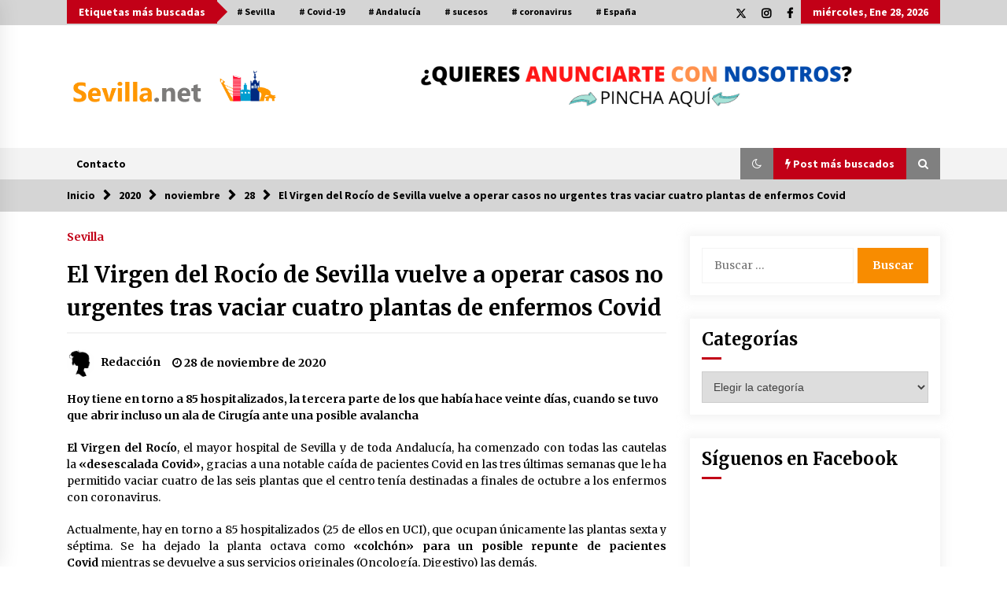

--- FILE ---
content_type: text/html; charset=UTF-8
request_url: https://www.sevilla.net/2020/11/28/el-virgen-del-rocio-de-sevilla-vuelve-a-operar-casos-no-urgentes-tras-vaciar-cuatro-plantas-de-enfermos-covid/
body_size: 21583
content:
<!DOCTYPE html>
<html lang="es">
<head>
	<meta charset="UTF-8">
    <meta name="viewport" content="width=device-width, initial-scale=1.0">
	<link rel="profile" href="https://gmpg.org/xfn/11">
	<link rel="pingback" href="https://www.sevilla.net/xmlrpc.php">

	        <style type="text/css">
                    .twp-logo a,.twp-logo p{
                color: #000;
            }
                    body .boxed-layout {
                background: #ffffff;
            }
        </style>
<meta name='robots' content='index, follow, max-image-preview:large, max-snippet:-1, max-video-preview:-1' />

	<!-- This site is optimized with the Yoast SEO plugin v23.5 - https://yoast.com/wordpress/plugins/seo/ -->
	<title>El Virgen del Rocío de Sevilla vuelve a operar casos no urgentes tras vaciar cuatro plantas de enfermos Covid - Sevilla.net</title>
	<link rel="canonical" href="https://www.sevilla.net/2020/11/28/el-virgen-del-rocio-de-sevilla-vuelve-a-operar-casos-no-urgentes-tras-vaciar-cuatro-plantas-de-enfermos-covid/" />
	<meta property="og:locale" content="es_ES" />
	<meta property="og:type" content="article" />
	<meta property="og:title" content="El Virgen del Rocío de Sevilla vuelve a operar casos no urgentes tras vaciar cuatro plantas de enfermos Covid - Sevilla.net" />
	<meta property="og:description" content="Hoy tiene en torno a 85 hospitalizados, la tercera parte de los que había hace veinte días, cuando se tuvo que abrir incluso un ala de Cirugía ante una posible avalancha El Virgen del Rocío, el mayor hospital de Sevilla y de toda Andalucía, ha comenzado con todas las cautelas [&hellip;]" />
	<meta property="og:url" content="https://www.sevilla.net/2020/11/28/el-virgen-del-rocio-de-sevilla-vuelve-a-operar-casos-no-urgentes-tras-vaciar-cuatro-plantas-de-enfermos-covid/" />
	<meta property="og:site_name" content="Sevilla.net" />
	<meta property="article:published_time" content="2020-11-28T10:19:15+00:00" />
	<meta property="article:modified_time" content="2020-11-28T10:19:16+00:00" />
	<meta property="og:image" content="https://www.sevilla.net/wp-content/uploads/sites/5/2020/11/img_cfajardot_20151210-133451_imagenes_lv_terceros_hospital_virgen_del_rocio-k7ID-U412640173465zxD-992x558@LaVanguardia-Web.jpg" />
	<meta property="og:image:width" content="992" />
	<meta property="og:image:height" content="558" />
	<meta property="og:image:type" content="image/jpeg" />
	<meta name="author" content="Redacción" />
	<meta name="twitter:card" content="summary_large_image" />
	<meta name="twitter:label1" content="Escrito por" />
	<meta name="twitter:data1" content="Redacción" />
	<meta name="twitter:label2" content="Tiempo de lectura" />
	<meta name="twitter:data2" content="2 minutos" />
	<script type="application/ld+json" class="yoast-schema-graph">{"@context":"https://schema.org","@graph":[{"@type":"Article","@id":"https://www.sevilla.net/2020/11/28/el-virgen-del-rocio-de-sevilla-vuelve-a-operar-casos-no-urgentes-tras-vaciar-cuatro-plantas-de-enfermos-covid/#article","isPartOf":{"@id":"https://www.sevilla.net/2020/11/28/el-virgen-del-rocio-de-sevilla-vuelve-a-operar-casos-no-urgentes-tras-vaciar-cuatro-plantas-de-enfermos-covid/"},"author":{"name":"Redacción","@id":"https://www.sevilla.net/#/schema/person/385ced87efdb5763ef6d25325eae7577"},"headline":"El Virgen del Rocío de Sevilla vuelve a operar casos no urgentes tras vaciar cuatro plantas de enfermos Covid","datePublished":"2020-11-28T10:19:15+00:00","dateModified":"2020-11-28T10:19:16+00:00","mainEntityOfPage":{"@id":"https://www.sevilla.net/2020/11/28/el-virgen-del-rocio-de-sevilla-vuelve-a-operar-casos-no-urgentes-tras-vaciar-cuatro-plantas-de-enfermos-covid/"},"wordCount":468,"publisher":{"@id":"https://www.sevilla.net/#/schema/person/cf3e8e4035f7d2150fcfea17bfe6d18d"},"image":{"@id":"https://www.sevilla.net/2020/11/28/el-virgen-del-rocio-de-sevilla-vuelve-a-operar-casos-no-urgentes-tras-vaciar-cuatro-plantas-de-enfermos-covid/#primaryimage"},"thumbnailUrl":"https://www.sevilla.net/wp-content/uploads/sites/5/2020/11/img_cfajardot_20151210-133451_imagenes_lv_terceros_hospital_virgen_del_rocio-k7ID-U412640173465zxD-992x558@LaVanguardia-Web.jpg","keywords":["Covid-19","hospital Virgen del Rocío","Sevilla"],"articleSection":["Sevilla"],"inLanguage":"es"},{"@type":"WebPage","@id":"https://www.sevilla.net/2020/11/28/el-virgen-del-rocio-de-sevilla-vuelve-a-operar-casos-no-urgentes-tras-vaciar-cuatro-plantas-de-enfermos-covid/","url":"https://www.sevilla.net/2020/11/28/el-virgen-del-rocio-de-sevilla-vuelve-a-operar-casos-no-urgentes-tras-vaciar-cuatro-plantas-de-enfermos-covid/","name":"El Virgen del Rocío de Sevilla vuelve a operar casos no urgentes tras vaciar cuatro plantas de enfermos Covid - Sevilla.net","isPartOf":{"@id":"https://www.sevilla.net/#website"},"primaryImageOfPage":{"@id":"https://www.sevilla.net/2020/11/28/el-virgen-del-rocio-de-sevilla-vuelve-a-operar-casos-no-urgentes-tras-vaciar-cuatro-plantas-de-enfermos-covid/#primaryimage"},"image":{"@id":"https://www.sevilla.net/2020/11/28/el-virgen-del-rocio-de-sevilla-vuelve-a-operar-casos-no-urgentes-tras-vaciar-cuatro-plantas-de-enfermos-covid/#primaryimage"},"thumbnailUrl":"https://www.sevilla.net/wp-content/uploads/sites/5/2020/11/img_cfajardot_20151210-133451_imagenes_lv_terceros_hospital_virgen_del_rocio-k7ID-U412640173465zxD-992x558@LaVanguardia-Web.jpg","datePublished":"2020-11-28T10:19:15+00:00","dateModified":"2020-11-28T10:19:16+00:00","breadcrumb":{"@id":"https://www.sevilla.net/2020/11/28/el-virgen-del-rocio-de-sevilla-vuelve-a-operar-casos-no-urgentes-tras-vaciar-cuatro-plantas-de-enfermos-covid/#breadcrumb"},"inLanguage":"es","potentialAction":[{"@type":"ReadAction","target":["https://www.sevilla.net/2020/11/28/el-virgen-del-rocio-de-sevilla-vuelve-a-operar-casos-no-urgentes-tras-vaciar-cuatro-plantas-de-enfermos-covid/"]}]},{"@type":"ImageObject","inLanguage":"es","@id":"https://www.sevilla.net/2020/11/28/el-virgen-del-rocio-de-sevilla-vuelve-a-operar-casos-no-urgentes-tras-vaciar-cuatro-plantas-de-enfermos-covid/#primaryimage","url":"https://www.sevilla.net/wp-content/uploads/sites/5/2020/11/img_cfajardot_20151210-133451_imagenes_lv_terceros_hospital_virgen_del_rocio-k7ID-U412640173465zxD-992x558@LaVanguardia-Web.jpg","contentUrl":"https://www.sevilla.net/wp-content/uploads/sites/5/2020/11/img_cfajardot_20151210-133451_imagenes_lv_terceros_hospital_virgen_del_rocio-k7ID-U412640173465zxD-992x558@LaVanguardia-Web.jpg","width":992,"height":558},{"@type":"BreadcrumbList","@id":"https://www.sevilla.net/2020/11/28/el-virgen-del-rocio-de-sevilla-vuelve-a-operar-casos-no-urgentes-tras-vaciar-cuatro-plantas-de-enfermos-covid/#breadcrumb","itemListElement":[{"@type":"ListItem","position":1,"name":"Portada","item":"https://www.sevilla.net/"},{"@type":"ListItem","position":2,"name":"El Virgen del Rocío de Sevilla vuelve a operar casos no urgentes tras vaciar cuatro plantas de enfermos Covid"}]},{"@type":"WebSite","@id":"https://www.sevilla.net/#website","url":"https://www.sevilla.net/","name":"Sevilla.net","description":"LA WEB DE LOS SEVILLANOS","publisher":{"@id":"https://www.sevilla.net/#/schema/person/cf3e8e4035f7d2150fcfea17bfe6d18d"},"potentialAction":[{"@type":"SearchAction","target":{"@type":"EntryPoint","urlTemplate":"https://www.sevilla.net/?s={search_term_string}"},"query-input":{"@type":"PropertyValueSpecification","valueRequired":true,"valueName":"search_term_string"}}],"inLanguage":"es"},{"@type":["Person","Organization"],"@id":"https://www.sevilla.net/#/schema/person/cf3e8e4035f7d2150fcfea17bfe6d18d","name":"Redacción","image":{"@type":"ImageObject","inLanguage":"es","@id":"https://www.sevilla.net/#/schema/person/image/","url":"https://www.sevilla.net/wp-content/uploads/sites/5/2020/03/cropped-logo-sevillanet-red-3.png","contentUrl":"https://www.sevilla.net/wp-content/uploads/sites/5/2020/03/cropped-logo-sevillanet-red-3.png","width":443,"height":81,"caption":"Redacción"},"logo":{"@id":"https://www.sevilla.net/#/schema/person/image/"}},{"@type":"Person","@id":"https://www.sevilla.net/#/schema/person/385ced87efdb5763ef6d25325eae7577","name":"Redacción","image":{"@type":"ImageObject","inLanguage":"es","@id":"https://www.sevilla.net/#/schema/person/image/","url":"https://secure.gravatar.com/avatar/f6b04ce2b9394863e0a0bf030c1348e7?s=96&d=mm&r=g","contentUrl":"https://secure.gravatar.com/avatar/f6b04ce2b9394863e0a0bf030c1348e7?s=96&d=mm&r=g","caption":"Redacción"}}]}</script>
	<!-- / Yoast SEO plugin. -->


<link rel='dns-prefetch' href='//cdn.jsdelivr.net' />
<link rel='dns-prefetch' href='//fonts.googleapis.com' />
<link rel='dns-prefetch' href='//www.googletagmanager.com' />
<link rel="alternate" type="application/rss+xml" title="Sevilla.net &raquo; Feed" href="https://www.sevilla.net/feed/" />
<link rel="alternate" type="application/rss+xml" title="Sevilla.net &raquo; Feed de los comentarios" href="https://www.sevilla.net/comments/feed/" />
<link rel="alternate" type="application/rss+xml" title="Sevilla.net &raquo; Comentario El Virgen del Rocío de Sevilla vuelve a operar casos no urgentes tras vaciar cuatro plantas de enfermos Covid del feed" href="https://www.sevilla.net/2020/11/28/el-virgen-del-rocio-de-sevilla-vuelve-a-operar-casos-no-urgentes-tras-vaciar-cuatro-plantas-de-enfermos-covid/feed/" />
<script type="text/javascript">
/* <![CDATA[ */
window._wpemojiSettings = {"baseUrl":"https:\/\/s.w.org\/images\/core\/emoji\/14.0.0\/72x72\/","ext":".png","svgUrl":"https:\/\/s.w.org\/images\/core\/emoji\/14.0.0\/svg\/","svgExt":".svg","source":{"concatemoji":"https:\/\/www.sevilla.net\/wp-includes\/js\/wp-emoji-release.min.js?ver=6.4.2"}};
/*! This file is auto-generated */
!function(i,n){var o,s,e;function c(e){try{var t={supportTests:e,timestamp:(new Date).valueOf()};sessionStorage.setItem(o,JSON.stringify(t))}catch(e){}}function p(e,t,n){e.clearRect(0,0,e.canvas.width,e.canvas.height),e.fillText(t,0,0);var t=new Uint32Array(e.getImageData(0,0,e.canvas.width,e.canvas.height).data),r=(e.clearRect(0,0,e.canvas.width,e.canvas.height),e.fillText(n,0,0),new Uint32Array(e.getImageData(0,0,e.canvas.width,e.canvas.height).data));return t.every(function(e,t){return e===r[t]})}function u(e,t,n){switch(t){case"flag":return n(e,"\ud83c\udff3\ufe0f\u200d\u26a7\ufe0f","\ud83c\udff3\ufe0f\u200b\u26a7\ufe0f")?!1:!n(e,"\ud83c\uddfa\ud83c\uddf3","\ud83c\uddfa\u200b\ud83c\uddf3")&&!n(e,"\ud83c\udff4\udb40\udc67\udb40\udc62\udb40\udc65\udb40\udc6e\udb40\udc67\udb40\udc7f","\ud83c\udff4\u200b\udb40\udc67\u200b\udb40\udc62\u200b\udb40\udc65\u200b\udb40\udc6e\u200b\udb40\udc67\u200b\udb40\udc7f");case"emoji":return!n(e,"\ud83e\udef1\ud83c\udffb\u200d\ud83e\udef2\ud83c\udfff","\ud83e\udef1\ud83c\udffb\u200b\ud83e\udef2\ud83c\udfff")}return!1}function f(e,t,n){var r="undefined"!=typeof WorkerGlobalScope&&self instanceof WorkerGlobalScope?new OffscreenCanvas(300,150):i.createElement("canvas"),a=r.getContext("2d",{willReadFrequently:!0}),o=(a.textBaseline="top",a.font="600 32px Arial",{});return e.forEach(function(e){o[e]=t(a,e,n)}),o}function t(e){var t=i.createElement("script");t.src=e,t.defer=!0,i.head.appendChild(t)}"undefined"!=typeof Promise&&(o="wpEmojiSettingsSupports",s=["flag","emoji"],n.supports={everything:!0,everythingExceptFlag:!0},e=new Promise(function(e){i.addEventListener("DOMContentLoaded",e,{once:!0})}),new Promise(function(t){var n=function(){try{var e=JSON.parse(sessionStorage.getItem(o));if("object"==typeof e&&"number"==typeof e.timestamp&&(new Date).valueOf()<e.timestamp+604800&&"object"==typeof e.supportTests)return e.supportTests}catch(e){}return null}();if(!n){if("undefined"!=typeof Worker&&"undefined"!=typeof OffscreenCanvas&&"undefined"!=typeof URL&&URL.createObjectURL&&"undefined"!=typeof Blob)try{var e="postMessage("+f.toString()+"("+[JSON.stringify(s),u.toString(),p.toString()].join(",")+"));",r=new Blob([e],{type:"text/javascript"}),a=new Worker(URL.createObjectURL(r),{name:"wpTestEmojiSupports"});return void(a.onmessage=function(e){c(n=e.data),a.terminate(),t(n)})}catch(e){}c(n=f(s,u,p))}t(n)}).then(function(e){for(var t in e)n.supports[t]=e[t],n.supports.everything=n.supports.everything&&n.supports[t],"flag"!==t&&(n.supports.everythingExceptFlag=n.supports.everythingExceptFlag&&n.supports[t]);n.supports.everythingExceptFlag=n.supports.everythingExceptFlag&&!n.supports.flag,n.DOMReady=!1,n.readyCallback=function(){n.DOMReady=!0}}).then(function(){return e}).then(function(){var e;n.supports.everything||(n.readyCallback(),(e=n.source||{}).concatemoji?t(e.concatemoji):e.wpemoji&&e.twemoji&&(t(e.twemoji),t(e.wpemoji)))}))}((window,document),window._wpemojiSettings);
/* ]]> */
</script>
<style id='wp-emoji-styles-inline-css' type='text/css'>

	img.wp-smiley, img.emoji {
		display: inline !important;
		border: none !important;
		box-shadow: none !important;
		height: 1em !important;
		width: 1em !important;
		margin: 0 0.07em !important;
		vertical-align: -0.1em !important;
		background: none !important;
		padding: 0 !important;
	}
</style>
<link rel='stylesheet' id='wp-block-library-css' href='https://www.sevilla.net/wp-includes/css/dist/block-library/style.min.css?ver=6.4.2' type='text/css' media='all' />
<style id='classic-theme-styles-inline-css' type='text/css'>
/*! This file is auto-generated */
.wp-block-button__link{color:#fff;background-color:#32373c;border-radius:9999px;box-shadow:none;text-decoration:none;padding:calc(.667em + 2px) calc(1.333em + 2px);font-size:1.125em}.wp-block-file__button{background:#32373c;color:#fff;text-decoration:none}
</style>
<style id='global-styles-inline-css' type='text/css'>
body{--wp--preset--color--black: #000000;--wp--preset--color--cyan-bluish-gray: #abb8c3;--wp--preset--color--white: #ffffff;--wp--preset--color--pale-pink: #f78da7;--wp--preset--color--vivid-red: #cf2e2e;--wp--preset--color--luminous-vivid-orange: #ff6900;--wp--preset--color--luminous-vivid-amber: #fcb900;--wp--preset--color--light-green-cyan: #7bdcb5;--wp--preset--color--vivid-green-cyan: #00d084;--wp--preset--color--pale-cyan-blue: #8ed1fc;--wp--preset--color--vivid-cyan-blue: #0693e3;--wp--preset--color--vivid-purple: #9b51e0;--wp--preset--gradient--vivid-cyan-blue-to-vivid-purple: linear-gradient(135deg,rgba(6,147,227,1) 0%,rgb(155,81,224) 100%);--wp--preset--gradient--light-green-cyan-to-vivid-green-cyan: linear-gradient(135deg,rgb(122,220,180) 0%,rgb(0,208,130) 100%);--wp--preset--gradient--luminous-vivid-amber-to-luminous-vivid-orange: linear-gradient(135deg,rgba(252,185,0,1) 0%,rgba(255,105,0,1) 100%);--wp--preset--gradient--luminous-vivid-orange-to-vivid-red: linear-gradient(135deg,rgba(255,105,0,1) 0%,rgb(207,46,46) 100%);--wp--preset--gradient--very-light-gray-to-cyan-bluish-gray: linear-gradient(135deg,rgb(238,238,238) 0%,rgb(169,184,195) 100%);--wp--preset--gradient--cool-to-warm-spectrum: linear-gradient(135deg,rgb(74,234,220) 0%,rgb(151,120,209) 20%,rgb(207,42,186) 40%,rgb(238,44,130) 60%,rgb(251,105,98) 80%,rgb(254,248,76) 100%);--wp--preset--gradient--blush-light-purple: linear-gradient(135deg,rgb(255,206,236) 0%,rgb(152,150,240) 100%);--wp--preset--gradient--blush-bordeaux: linear-gradient(135deg,rgb(254,205,165) 0%,rgb(254,45,45) 50%,rgb(107,0,62) 100%);--wp--preset--gradient--luminous-dusk: linear-gradient(135deg,rgb(255,203,112) 0%,rgb(199,81,192) 50%,rgb(65,88,208) 100%);--wp--preset--gradient--pale-ocean: linear-gradient(135deg,rgb(255,245,203) 0%,rgb(182,227,212) 50%,rgb(51,167,181) 100%);--wp--preset--gradient--electric-grass: linear-gradient(135deg,rgb(202,248,128) 0%,rgb(113,206,126) 100%);--wp--preset--gradient--midnight: linear-gradient(135deg,rgb(2,3,129) 0%,rgb(40,116,252) 100%);--wp--preset--font-size--small: 13px;--wp--preset--font-size--medium: 20px;--wp--preset--font-size--large: 36px;--wp--preset--font-size--x-large: 42px;--wp--preset--spacing--20: 0.44rem;--wp--preset--spacing--30: 0.67rem;--wp--preset--spacing--40: 1rem;--wp--preset--spacing--50: 1.5rem;--wp--preset--spacing--60: 2.25rem;--wp--preset--spacing--70: 3.38rem;--wp--preset--spacing--80: 5.06rem;--wp--preset--shadow--natural: 6px 6px 9px rgba(0, 0, 0, 0.2);--wp--preset--shadow--deep: 12px 12px 50px rgba(0, 0, 0, 0.4);--wp--preset--shadow--sharp: 6px 6px 0px rgba(0, 0, 0, 0.2);--wp--preset--shadow--outlined: 6px 6px 0px -3px rgba(255, 255, 255, 1), 6px 6px rgba(0, 0, 0, 1);--wp--preset--shadow--crisp: 6px 6px 0px rgba(0, 0, 0, 1);}:where(.is-layout-flex){gap: 0.5em;}:where(.is-layout-grid){gap: 0.5em;}body .is-layout-flow > .alignleft{float: left;margin-inline-start: 0;margin-inline-end: 2em;}body .is-layout-flow > .alignright{float: right;margin-inline-start: 2em;margin-inline-end: 0;}body .is-layout-flow > .aligncenter{margin-left: auto !important;margin-right: auto !important;}body .is-layout-constrained > .alignleft{float: left;margin-inline-start: 0;margin-inline-end: 2em;}body .is-layout-constrained > .alignright{float: right;margin-inline-start: 2em;margin-inline-end: 0;}body .is-layout-constrained > .aligncenter{margin-left: auto !important;margin-right: auto !important;}body .is-layout-constrained > :where(:not(.alignleft):not(.alignright):not(.alignfull)){max-width: var(--wp--style--global--content-size);margin-left: auto !important;margin-right: auto !important;}body .is-layout-constrained > .alignwide{max-width: var(--wp--style--global--wide-size);}body .is-layout-flex{display: flex;}body .is-layout-flex{flex-wrap: wrap;align-items: center;}body .is-layout-flex > *{margin: 0;}body .is-layout-grid{display: grid;}body .is-layout-grid > *{margin: 0;}:where(.wp-block-columns.is-layout-flex){gap: 2em;}:where(.wp-block-columns.is-layout-grid){gap: 2em;}:where(.wp-block-post-template.is-layout-flex){gap: 1.25em;}:where(.wp-block-post-template.is-layout-grid){gap: 1.25em;}.has-black-color{color: var(--wp--preset--color--black) !important;}.has-cyan-bluish-gray-color{color: var(--wp--preset--color--cyan-bluish-gray) !important;}.has-white-color{color: var(--wp--preset--color--white) !important;}.has-pale-pink-color{color: var(--wp--preset--color--pale-pink) !important;}.has-vivid-red-color{color: var(--wp--preset--color--vivid-red) !important;}.has-luminous-vivid-orange-color{color: var(--wp--preset--color--luminous-vivid-orange) !important;}.has-luminous-vivid-amber-color{color: var(--wp--preset--color--luminous-vivid-amber) !important;}.has-light-green-cyan-color{color: var(--wp--preset--color--light-green-cyan) !important;}.has-vivid-green-cyan-color{color: var(--wp--preset--color--vivid-green-cyan) !important;}.has-pale-cyan-blue-color{color: var(--wp--preset--color--pale-cyan-blue) !important;}.has-vivid-cyan-blue-color{color: var(--wp--preset--color--vivid-cyan-blue) !important;}.has-vivid-purple-color{color: var(--wp--preset--color--vivid-purple) !important;}.has-black-background-color{background-color: var(--wp--preset--color--black) !important;}.has-cyan-bluish-gray-background-color{background-color: var(--wp--preset--color--cyan-bluish-gray) !important;}.has-white-background-color{background-color: var(--wp--preset--color--white) !important;}.has-pale-pink-background-color{background-color: var(--wp--preset--color--pale-pink) !important;}.has-vivid-red-background-color{background-color: var(--wp--preset--color--vivid-red) !important;}.has-luminous-vivid-orange-background-color{background-color: var(--wp--preset--color--luminous-vivid-orange) !important;}.has-luminous-vivid-amber-background-color{background-color: var(--wp--preset--color--luminous-vivid-amber) !important;}.has-light-green-cyan-background-color{background-color: var(--wp--preset--color--light-green-cyan) !important;}.has-vivid-green-cyan-background-color{background-color: var(--wp--preset--color--vivid-green-cyan) !important;}.has-pale-cyan-blue-background-color{background-color: var(--wp--preset--color--pale-cyan-blue) !important;}.has-vivid-cyan-blue-background-color{background-color: var(--wp--preset--color--vivid-cyan-blue) !important;}.has-vivid-purple-background-color{background-color: var(--wp--preset--color--vivid-purple) !important;}.has-black-border-color{border-color: var(--wp--preset--color--black) !important;}.has-cyan-bluish-gray-border-color{border-color: var(--wp--preset--color--cyan-bluish-gray) !important;}.has-white-border-color{border-color: var(--wp--preset--color--white) !important;}.has-pale-pink-border-color{border-color: var(--wp--preset--color--pale-pink) !important;}.has-vivid-red-border-color{border-color: var(--wp--preset--color--vivid-red) !important;}.has-luminous-vivid-orange-border-color{border-color: var(--wp--preset--color--luminous-vivid-orange) !important;}.has-luminous-vivid-amber-border-color{border-color: var(--wp--preset--color--luminous-vivid-amber) !important;}.has-light-green-cyan-border-color{border-color: var(--wp--preset--color--light-green-cyan) !important;}.has-vivid-green-cyan-border-color{border-color: var(--wp--preset--color--vivid-green-cyan) !important;}.has-pale-cyan-blue-border-color{border-color: var(--wp--preset--color--pale-cyan-blue) !important;}.has-vivid-cyan-blue-border-color{border-color: var(--wp--preset--color--vivid-cyan-blue) !important;}.has-vivid-purple-border-color{border-color: var(--wp--preset--color--vivid-purple) !important;}.has-vivid-cyan-blue-to-vivid-purple-gradient-background{background: var(--wp--preset--gradient--vivid-cyan-blue-to-vivid-purple) !important;}.has-light-green-cyan-to-vivid-green-cyan-gradient-background{background: var(--wp--preset--gradient--light-green-cyan-to-vivid-green-cyan) !important;}.has-luminous-vivid-amber-to-luminous-vivid-orange-gradient-background{background: var(--wp--preset--gradient--luminous-vivid-amber-to-luminous-vivid-orange) !important;}.has-luminous-vivid-orange-to-vivid-red-gradient-background{background: var(--wp--preset--gradient--luminous-vivid-orange-to-vivid-red) !important;}.has-very-light-gray-to-cyan-bluish-gray-gradient-background{background: var(--wp--preset--gradient--very-light-gray-to-cyan-bluish-gray) !important;}.has-cool-to-warm-spectrum-gradient-background{background: var(--wp--preset--gradient--cool-to-warm-spectrum) !important;}.has-blush-light-purple-gradient-background{background: var(--wp--preset--gradient--blush-light-purple) !important;}.has-blush-bordeaux-gradient-background{background: var(--wp--preset--gradient--blush-bordeaux) !important;}.has-luminous-dusk-gradient-background{background: var(--wp--preset--gradient--luminous-dusk) !important;}.has-pale-ocean-gradient-background{background: var(--wp--preset--gradient--pale-ocean) !important;}.has-electric-grass-gradient-background{background: var(--wp--preset--gradient--electric-grass) !important;}.has-midnight-gradient-background{background: var(--wp--preset--gradient--midnight) !important;}.has-small-font-size{font-size: var(--wp--preset--font-size--small) !important;}.has-medium-font-size{font-size: var(--wp--preset--font-size--medium) !important;}.has-large-font-size{font-size: var(--wp--preset--font-size--large) !important;}.has-x-large-font-size{font-size: var(--wp--preset--font-size--x-large) !important;}
.wp-block-navigation a:where(:not(.wp-element-button)){color: inherit;}
:where(.wp-block-post-template.is-layout-flex){gap: 1.25em;}:where(.wp-block-post-template.is-layout-grid){gap: 1.25em;}
:where(.wp-block-columns.is-layout-flex){gap: 2em;}:where(.wp-block-columns.is-layout-grid){gap: 2em;}
.wp-block-pullquote{font-size: 1.5em;line-height: 1.6;}
</style>
<link rel='stylesheet' id='contact-form-7-css' href='https://www.sevilla.net/wp-content/plugins/contact-form-7/includes/css/styles.css?ver=5.9.8' type='text/css' media='all' />
<link rel='stylesheet' id='ctf_styles-css' href='https://www.sevilla.net/wp-content/plugins/custom-twitter-feeds/css/ctf-styles.min.css?ver=2.2.1' type='text/css' media='all' />
<link rel='stylesheet' id='email-subscribers-css' href='https://www.sevilla.net/wp-content/plugins/email-subscribers/lite/public/css/email-subscribers-public.css?ver=5.9.14' type='text/css' media='all' />
<link rel='stylesheet' id='bootstrap-css' href='https://www.sevilla.net/wp-content/themes/default-mag/assets/libraries/bootstrap/css/bootstrap-grid.min.css?ver=6.4.2' type='text/css' media='all' />
<link rel='stylesheet' id='default-mag-google-fonts-css' href='https://fonts.googleapis.com/css?family=EB%20Garamond:700,700i,800,800i|Merriweather:100,300,400,400i,500,700|Source%20Sans%20Pro:100,300,400,400i,500,700&#038;display=swap' type='text/css' media='all' />
<link rel='stylesheet' id='font-awesome-css' href='https://www.sevilla.net/wp-content/plugins/elementor/assets/lib/font-awesome/css/font-awesome.min.css?ver=4.7.0' type='text/css' media='all' />
<link rel='stylesheet' id='slick-css' href='https://www.sevilla.net/wp-content/themes/default-mag/assets/libraries/slick/css/slick.css?ver=6.4.2' type='text/css' media='all' />
<link rel='stylesheet' id='sidr-css' href='https://www.sevilla.net/wp-content/themes/default-mag/assets/libraries/sidr/css/jquery.sidr.css?ver=6.4.2' type='text/css' media='all' />
<link rel='stylesheet' id='magnific-css' href='https://www.sevilla.net/wp-content/themes/default-mag/assets/libraries/magnific/css/magnific-popup.css?ver=6.4.2' type='text/css' media='all' />
<link rel='stylesheet' id='default-mag-style-css' href='https://www.sevilla.net/wp-content/themes/default-mag/style.css?ver=6.4.2' type='text/css' media='all' />
<script type="text/javascript" src="https://www.sevilla.net/wp-includes/js/jquery/jquery.min.js?ver=3.7.1" id="jquery-core-js"></script>
<script type="text/javascript" src="https://www.sevilla.net/wp-includes/js/jquery/jquery-migrate.min.js?ver=3.4.1" id="jquery-migrate-js"></script>
<link rel="https://api.w.org/" href="https://www.sevilla.net/wp-json/" /><link rel="alternate" type="application/json" href="https://www.sevilla.net/wp-json/wp/v2/posts/3820" /><link rel="EditURI" type="application/rsd+xml" title="RSD" href="https://www.sevilla.net/xmlrpc.php?rsd" />
<meta name="generator" content="WordPress 6.4.2" />
<link rel='shortlink' href='https://www.sevilla.net/?p=3820' />
<link rel="alternate" type="application/json+oembed" href="https://www.sevilla.net/wp-json/oembed/1.0/embed?url=https%3A%2F%2Fwww.sevilla.net%2F2020%2F11%2F28%2Fel-virgen-del-rocio-de-sevilla-vuelve-a-operar-casos-no-urgentes-tras-vaciar-cuatro-plantas-de-enfermos-covid%2F" />
<link rel="alternate" type="text/xml+oembed" href="https://www.sevilla.net/wp-json/oembed/1.0/embed?url=https%3A%2F%2Fwww.sevilla.net%2F2020%2F11%2F28%2Fel-virgen-del-rocio-de-sevilla-vuelve-a-operar-casos-no-urgentes-tras-vaciar-cuatro-plantas-de-enfermos-covid%2F&#038;format=xml" />
<meta name="generator" content="Site Kit by Google 1.170.0" /><link rel="pingback" href="https://www.sevilla.net/xmlrpc.php"><meta name="generator" content="Elementor 3.27.6; features: additional_custom_breakpoints; settings: css_print_method-external, google_font-enabled, font_display-auto">
			<style>
				.e-con.e-parent:nth-of-type(n+4):not(.e-lazyloaded):not(.e-no-lazyload),
				.e-con.e-parent:nth-of-type(n+4):not(.e-lazyloaded):not(.e-no-lazyload) * {
					background-image: none !important;
				}
				@media screen and (max-height: 1024px) {
					.e-con.e-parent:nth-of-type(n+3):not(.e-lazyloaded):not(.e-no-lazyload),
					.e-con.e-parent:nth-of-type(n+3):not(.e-lazyloaded):not(.e-no-lazyload) * {
						background-image: none !important;
					}
				}
				@media screen and (max-height: 640px) {
					.e-con.e-parent:nth-of-type(n+2):not(.e-lazyloaded):not(.e-no-lazyload),
					.e-con.e-parent:nth-of-type(n+2):not(.e-lazyloaded):not(.e-no-lazyload) * {
						background-image: none !important;
					}
				}
			</style>
					<style type="text/css">
					.site-title,
			.site-description {
				position: absolute;
				clip: rect(1px, 1px, 1px, 1px);
                display: none;
                visibility: hidden;
                opacity: 0;
			}
				</style>
		<link rel="icon" href="https://www.sevilla.net/wp-content/uploads/sites/5/2020/03/cropped-sevilla.net-sin-fondo-portada-2-32x32.png" sizes="32x32" />
<link rel="icon" href="https://www.sevilla.net/wp-content/uploads/sites/5/2020/03/cropped-sevilla.net-sin-fondo-portada-2-192x192.png" sizes="192x192" />
<link rel="apple-touch-icon" href="https://www.sevilla.net/wp-content/uploads/sites/5/2020/03/cropped-sevilla.net-sin-fondo-portada-2-180x180.png" />
<meta name="msapplication-TileImage" content="https://www.sevilla.net/wp-content/uploads/sites/5/2020/03/cropped-sevilla.net-sin-fondo-portada-2-270x270.png" />
</head>

<body class="post-template-default single single-post postid-3820 single-format-standard wp-custom-logo sticky-header right-sidebar elementor-default elementor-kit-39">
<div id="page" class="site full-screen-layout">
	<a class="skip-link screen-reader-text" href="#content">Saltar al contenido</a>

	<header id="masthead" class="site-header">
					<div class="twp-top-bar">
				<div class="container clearfix">
					<!-- <div class="clearfix"> -->
											<div class="twp-header-tags float-left">
																						<div class="twp-tag-caption twp-primary-bg">
									Etiquetas más buscadas								</div>
														<ul class="twp-tags-items clearfix">
																																												<li><a class="tag" href="https://www.sevilla.net/tag/sevilla/" title="Sevilla"># Sevilla</a></li>
																																																	<li><a class="tag" href="https://www.sevilla.net/tag/covid-19-2/" title="Covid-19"># Covid-19</a></li>
																																																	<li><a class="tag" href="https://www.sevilla.net/tag/andalucia-2/" title="Andalucía"># Andalucía</a></li>
																																																	<li><a class="tag" href="https://www.sevilla.net/tag/sucesos/" title="sucesos"># sucesos</a></li>
																																																	<li><a class="tag" href="https://www.sevilla.net/tag/coronavirus/" title="coronavirus"># coronavirus</a></li>
																																																	<li><a class="tag" href="https://www.sevilla.net/tag/espana/" title="España"># España</a></li>
																																																																																																																																																																																																																																																																																																																																																																																																																																																																																																																																																																																																																																																																																																																																																																																																																																																																																																																																																																																																																																																																																																																																																																																																																																																																																																																																																																																																																																																																																																																																																																																																																																																																																																																																																																																																																																																																																																																																																																																																																																																																																																																																																																																																																																																																																																																																																																																																																																																																																																																																																																																																																																																																																																																																																																																																																																																																																																																																																																																																																																																																																																																																																																																																																																																																																																																																																																																																																																																																																																																																																																																																																																																																																																																																																																																																																																																																																																																																																																																																																																																																																																																																																																																																																																																																																																																																																																																																																																																																																																																																																																																																																																																																																																																																																																																																																																																																																																																																																																																																																																																																																																																																																																																																																																																																																																																																																																																																																																																																																																																																																																																																																																																																																																																																																																																																																																																																																																																																																																																																																																																																																																																																																																																																																																																																																																																																																																																																																																																																																																																																																																																																																																																																																																																																																																																																																																																																																																																																																																																																																																																																																																																																																																																																																																																																																																																																																																																																																																																																																																																																																																																																																																																																																																																																																																																																																																																																																																																																																																																																																																																																																																																																																																																																																																																																																																																																																																																																																																																																																																																																																																																																																																																																																																																																																																																																																																																																																																																																																																																																																																																																																																																																																																																																																																																																																																																																																																																																																																																																																																																																																																																																																																																																																																																																																																																																																																																																																																																																																																																																																																																																																																																																																																																																																																																																																																																																																																																																																																																																																																																																																																																																																																																																																																																																																																																																																																																																																																																																																																																																																																																																																																																																																																																																																																																																																																																																																																																																																																																																																																																																																																																																																																																																																																																																																																																																																																																																																																																																																																																																																																																																																																																																																																																																																																																																																																																																																																																																																																																																																																																																																																																																																																																																																																																																																																																																																																																																																																																																																																																																																																																																																																																																																																																																																																																																																																																																																																																																																																																																																																																																																																																																																																																																																																																																																																																																																																																																																																																																																																																																																																																																																																																																																																																																																																																																																																																																																																																																																																																																																																																																																																																																																																																																																																																																																																																																																																																																																																																																																																																																																																																																																																																																																																																																																																																																																																																																																																																																																																																																																																																																																																																																																																																																																																																																																																																																																																																																																																																																																																																																																																																																																																																																																																																																																																																																																																																																																																																																																																																																																																																																																																																																																																																																																																																																																																																																																																																																																																																																																																																																																																																																																																																																																																																																																																																																																																																																																																																																																																																																																																																																																																																																																																																																																																																																																																																																																																																																																																																																																																																																																																																																																																																																																																																																																																																																																																																																																																																																																																																																																																																																																																																																																																																																																																																																																																																																																																																																																																																																																																																																																																																																																																																																																																																																																																																																																																																																																																																																																																																																																																																																																																																																																																																																																																																																																																																																																																																																																																																																																																																																																																																																																																																																																																																																																																																																																																																																																																																																																																																																																																																																																																																																																																																																																																																																																																																																																																																																																																																																																																																																																																																																																																																																																																																																																																																																																																																																																																																																																																																																																																																																																																																																																																																																																																																																																																																																																																																																																																																																																																																																																																																																																																																																																																																																																																																																																																																																																																																																																																																																																																																																																																																																																																																																																																																																																																																																																																																																																																																																																																																																																																																																																																																																																																																																																																																																																																																																																																																																																																																																																																																																																																																																																																																																																																																																																																																																																																																																																																																																																																																																																																																																																																																																																																																																																																																																																																																																																																																																																																																																																																																																																																																																																																																																																																																																																																																																																																																																																																																																																																																																																																																																																																																																																																																																																																																																																																																																																																																																																																																																																																																																																																																																																																																																																																																																																																																																																																																																																																																																																																																																																																																																																																																																																																																																																																																																																																																																																																																																																																																																																																																																																																																																																																																																																																																																																																																																																																																																																																																																																																																																																																																																																																																																																																																																																																																																																																																																																																																																																																																																																																																																																																																																																																																																																																																																																																																																																																																																																																																																																																																																																																																																																																																																																																																																																																																																																																																																																																																																																																																																																																																																																																																																																																																																																																																																																																																																																																																																																																																																																																																																																																																																																																																																																																																																																																																																																																																																																																																																																																																																																																																																																																																																																																																																																																																																																																																																																																																																																																																																																																																																																																																																																																																																																																																																																																																																																																																																																																																																																																																																																																																																																																																																																																																																																																																																																																																																																																																																																																																																																																																																																																																																																																																																																																																																																																																																																																																																																																																																																																																																																																																																																																																																																																																																																																																																																																																																																																																																																																																																																																																																																																																																																																																																																																																																																																																																																																																																																																																																																																																																																																																																																																																																																																																																																																																																																																																																																																																																																																																																																																																																																																																																																																																																																																																																																																																																																																																																		</ul>
						</div>
											<div class="twp-social-icon-section float-right">
																								<div class="navigation-social-icon">
										<div class="twp-social-icons-wrapper">
											<div class="menu-redes-sociales-container"><ul id="social-menu" class="twp-social-icons"><li id="menu-item-344" class="menu-item menu-item-type-custom menu-item-object-custom menu-item-344"><a href="https://twitter.com/SevillaNet_"><span>Twitter</span></a></li>
<li id="menu-item-345" class="menu-item menu-item-type-custom menu-item-object-custom menu-item-345"><a href="https://www.instagram.com/sevilla.net_/"><span>Instagram</span></a></li>
<li id="menu-item-347" class="menu-item menu-item-type-custom menu-item-object-custom menu-item-347"><a href="https://www.facebook.com/sevilla.net/"><span>Facebook</span></a></li>
</ul></div>										</div>
									</div>
																														<div class="twp-todays-date twp-primary-bg">
									<!-- <span> -->
										miércoles, Ene 28, 2026									<!-- </span> -->
								</div>
														
						</div>
					<!-- </div> -->

				</div><!--/container-->
			</div><!--/twp-header-top-bar-->
								<div class="twp-site-branding data-bg " data-background="">
			<div class="container">
				<div class="twp-wrapper">

					<div class="twp-logo">
						<span class="twp-image-wrapper"><a href="https://www.sevilla.net/" class="custom-logo-link" rel="home"><img width="443" height="81" src="https://www.sevilla.net/wp-content/uploads/sites/5/2020/03/cropped-logo-sevillanet-red-3.png" class="custom-logo" alt="Sevilla.net" decoding="async" srcset="https://www.sevilla.net/wp-content/uploads/sites/5/2020/03/cropped-logo-sevillanet-red-3.png 443w, https://www.sevilla.net/wp-content/uploads/sites/5/2020/03/cropped-logo-sevillanet-red-3-300x55.png 300w" sizes="(max-width: 443px) 100vw, 443px" /></a></span>
												    <span class="site-title">
						    	<a href="https://www.sevilla.net/" rel="home">
						    		Sevilla.net						    	</a>
						    </span>
						    												    <p class="site-description">
						        LA WEB DE LOS SEVILLANOS						    </p>
						
					</div><!--/twp-logo-->
											<div class="twp-ad">
							<a href="https://docs.google.com/forms/d/e/1FAIpQLSdZ3YU9nx2bSvq9dIItTqWDiwlOHYqRpnUIgFsrbX-jC4_xsA/viewform">
								<div class="twp-ad-image data-bg" data-background="https://www.sevilla.net/wp-content/uploads/sites/5/2020/07/¿QUIERES-ANUNCIARTE-CON-NOSOTROS.png">
								</div>
							</a>
						</div><!--/twp-ad-->
					
				</div><!--/twp-wrapper-->
			</div><!--/container-->
		</div><!-- .site-branding -->
			

		<nav id="site-navigation" class="main-navigation twp-navigation twp-default-bg desktop">
			<div class="twp-nav-menu">
				<div class="container clearfix">
                    <div class="twp-nav-left-content float-left twp-d-flex">
                        <div class="twp-nav-sidebar-menu">
                                                        <div class="twp-mobile-menu-icon">
                                <div class="twp-menu-icon" id="twp-menu-icon">
                                    <span></span>
                                </div>
                            </div>
                        </div>

                        <div class="twp-menu-section">
                            <div class="twp-main-menu"><ul id="primary-nav-menu" class="menu"><li id="menu-item-54" class="menu-item menu-item-type-post_type menu-item-object-page menu-item-54"><a href="https://www.sevilla.net/contacto/">Contacto</a></li>
</ul></div>                        </div><!--/twp-menu-section-->
                    </div>

                    <div class="twp-nav-right-content float-right twp-d-flex">
                        <div class="theme-mode header-theme-mode"></div>
                                                    <div class="twp-latest-news-button-section" id="nav-latest-news">
                                <div class="twp-nav-button twp-primary-bg" id="trending-btn">
                                    <span><i class="fa fa-bolt"></i></span>
                                    <span>Post más buscados<span>
                                </div>
                            </div><!--/latest-news-section-->
                        
                                                    <div class="twp-search-section" id="search">
                                <i class="fa  fa-search"></i>
                            </div><!--/twp-search-section-->
                                            </div>
				</div><!--/container-->
			</div>

			<div class="twp-search-field-section" id="search-field">
				<div class="container">
					<div class="twp-search-field-wrapper">
						<div class="twp-search-field">
							<form role="search" method="get" class="search-form" action="https://www.sevilla.net/">
				<label>
					<span class="screen-reader-text">Buscar:</span>
					<input type="search" class="search-field" placeholder="Buscar &hellip;" value="" name="s" />
				</label>
				<input type="submit" class="search-submit" value="Buscar" />
			</form>						</div>
						<div class="twp-close-icon-section">
							<span class="twp-close-icon" id="search-close">
								<span></span>
								<span></span>
							</span>
						</div>
					</div>

				</div>
			</div>
							<div class="twp-articles-list" id="nav-latest-news-field">
					<div class="container">
														<section id="related-articles" class="page-section">
									<header class="twp-article-header twp-default-bg clearfix">
										<h3 class="twp-section-title primary-font">
											Post más buscados										</h3>
										<div class="twp-close-icon-section">
											<span class="twp-close-icon" id="latest-news-close">
												<span></span>
												<span></span>
											</span>
										</div>
									
									</header>
									<div class="entry-content">
										<div class="row">
																							<div class="col-lg-4 col-sm-6 twp-articles-border">
													<div class="twp-post twp-post-style-1">
																																											<div class="twp-image-section twp-image-70">
																<a class="img-link" href="https://www.sevilla.net/2023/12/11/operacion-policial-y-detenciones-tras-pelea-entre-ultras-del-sevilla-fc-y-osasuna/" aria-label="Operación Policial y Detenciones Tras Pelea entre Ultras del Sevilla FC y Osasuna" tabindex="0"></a>
																<div class="twp-image data-bg" style="background-image:url(https://www.sevilla.net/wp-content/uploads/sites/5/2023/12/Batalla-campal-ultras-Betis-Osasuna-Sevilla_1843326924_195884311_1200x675-1-300x169.png)"></div>
                                        																					</div>
																												<div class="twp-desc">
															<h4 class="twp-post-title twp-line-limit-3 twp-post-title-sm">
																<a href="https://www.sevilla.net/2023/12/11/operacion-policial-y-detenciones-tras-pelea-entre-ultras-del-sevilla-fc-y-osasuna/">Operación Policial y Detenciones Tras Pelea entre Ultras del Sevilla FC y Osasuna</a>
															</h4>
															<div class="twp-meta-style-1  twp-author-desc twp-primary-color">
																
        	    <span class="item-metadata posts-date">
        	    <i class="fa fa-clock-o"></i>
        	        11 de diciembre de 2023        	</span>

            															</div>
														</div><!-- .related-article-title -->
													</div>
												</div>
																							<div class="col-lg-4 col-sm-6 twp-articles-border">
													<div class="twp-post twp-post-style-1">
																																											<div class="twp-image-section twp-image-70">
																<a class="img-link" href="https://www.sevilla.net/2022/11/10/por-que-el-lanzamiento-de-hachas-es-tan-divertido-y-cada-vez-mas-popular/" aria-label="Por qué el lanzamiento de hachas es tan divertido (y cada vez más popular)" tabindex="0"></a>
																<div class="twp-image data-bg" style="background-image:url(https://www.sevilla.net/wp-content/uploads/sites/5/2022/11/661.jpg)"></div>
                                        																					</div>
																												<div class="twp-desc">
															<h4 class="twp-post-title twp-line-limit-3 twp-post-title-sm">
																<a href="https://www.sevilla.net/2022/11/10/por-que-el-lanzamiento-de-hachas-es-tan-divertido-y-cada-vez-mas-popular/">Por qué el lanzamiento de hachas es tan divertido (y cada vez más popular)</a>
															</h4>
															<div class="twp-meta-style-1  twp-author-desc twp-primary-color">
																
        	    <span class="item-metadata posts-date">
        	    <i class="fa fa-clock-o"></i>
        	        10 de noviembre de 2022        	</span>

            															</div>
														</div><!-- .related-article-title -->
													</div>
												</div>
																							<div class="col-lg-4 col-sm-6 twp-articles-border">
													<div class="twp-post twp-post-style-1">
																																											<div class="twp-image-section twp-image-70">
																<a class="img-link" href="https://www.sevilla.net/2022/05/24/plaga-de-pulgas-en-el-festival-interestelar-de-sevilla-pense-que-tenia-el-virus-del-mono/" aria-label="Plaga de pulgas en el festival Interestelar de Sevilla: «Pensé que tenía el virus del mono»" tabindex="0"></a>
																<div class="twp-image data-bg" style="background-image:url(https://www.sevilla.net/wp-content/uploads/sites/5/2022/05/plaga-pulgas-sevilla-U13444566141ZnY-620x349@abc.jpeg)"></div>
                                        																					</div>
																												<div class="twp-desc">
															<h4 class="twp-post-title twp-line-limit-3 twp-post-title-sm">
																<a href="https://www.sevilla.net/2022/05/24/plaga-de-pulgas-en-el-festival-interestelar-de-sevilla-pense-que-tenia-el-virus-del-mono/">Plaga de pulgas en el festival Interestelar de Sevilla: «Pensé que tenía el virus del mono»</a>
															</h4>
															<div class="twp-meta-style-1  twp-author-desc twp-primary-color">
																
        	    <span class="item-metadata posts-date">
        	    <i class="fa fa-clock-o"></i>
        	        24 de mayo de 2022        	</span>

            															</div>
														</div><!-- .related-article-title -->
													</div>
												</div>
																							<div class="col-lg-4 col-sm-6 twp-articles-border">
													<div class="twp-post twp-post-style-1">
																																											<div class="twp-image-section twp-image-70">
																<a class="img-link" href="https://www.sevilla.net/2022/05/17/final-de-la-europa-league-en-sevilla-mas-de-5-500-efectivos-se-encargaran-de-la-seguridad-del-partido/" aria-label="Final de la Europa League en Sevilla | Más de 5.500 efectivos se encargarán de la seguridad del partido" tabindex="0"></a>
																<div class="twp-image data-bg" style="background-image:url(https://www.sevilla.net/wp-content/uploads/sites/5/2022/05/Exterior-Ramon-Sanchez-Pizjuan-Europa-League_1684042257_158422806_667x375.jpg)"></div>
                                        																					</div>
																												<div class="twp-desc">
															<h4 class="twp-post-title twp-line-limit-3 twp-post-title-sm">
																<a href="https://www.sevilla.net/2022/05/17/final-de-la-europa-league-en-sevilla-mas-de-5-500-efectivos-se-encargaran-de-la-seguridad-del-partido/">Final de la Europa League en Sevilla | Más de 5.500 efectivos se encargarán de la seguridad del partido</a>
															</h4>
															<div class="twp-meta-style-1  twp-author-desc twp-primary-color">
																
        	    <span class="item-metadata posts-date">
        	    <i class="fa fa-clock-o"></i>
        	        17 de mayo de 2022        	</span>

            															</div>
														</div><!-- .related-article-title -->
													</div>
												</div>
																							<div class="col-lg-4 col-sm-6 twp-articles-border">
													<div class="twp-post twp-post-style-1">
																																										<div class="twp-desc">
															<h4 class="twp-post-title twp-line-limit-3 twp-post-title-sm">
																<a href="https://www.sevilla.net/2022/05/13/leyendas-del-betis-y-del-sevilla-vuelven-al-terreno-de-juego-en-un-derbi-a-beneficio-de-down-sevilla/">Leyendas del Betis y del Sevilla vuelven al terreno de juego en un derbi a beneficio de Down Sevilla</a>
															</h4>
															<div class="twp-meta-style-1  twp-author-desc twp-primary-color">
																
        	    <span class="item-metadata posts-date">
        	    <i class="fa fa-clock-o"></i>
        	        13 de mayo de 2022        	</span>

            															</div>
														</div><!-- .related-article-title -->
													</div>
												</div>
																							<div class="col-lg-4 col-sm-6 twp-articles-border">
													<div class="twp-post twp-post-style-1">
																																											<div class="twp-image-section twp-image-70">
																<a class="img-link" href="https://www.sevilla.net/2022/05/13/la-cartuja-pickman-esquiva-su-liquidacion-al-no-tener-que-pagar-seis-millones-de-euros-a-la-seguridad-social/" aria-label="La Cartuja Pickman esquiva su liquidación al no tener que pagar seis millones de euros a la Seguridad Social" tabindex="0"></a>
																<div class="twp-image data-bg" style="background-image:url(https://www.sevilla.net/wp-content/uploads/sites/5/2022/05/cartuja-pickman-fabrica-sevilla-U06282755502kbL-620x349@abc.jpg)"></div>
                                        																					</div>
																												<div class="twp-desc">
															<h4 class="twp-post-title twp-line-limit-3 twp-post-title-sm">
																<a href="https://www.sevilla.net/2022/05/13/la-cartuja-pickman-esquiva-su-liquidacion-al-no-tener-que-pagar-seis-millones-de-euros-a-la-seguridad-social/">La Cartuja Pickman esquiva su liquidación al no tener que pagar seis millones de euros a la Seguridad Social</a>
															</h4>
															<div class="twp-meta-style-1  twp-author-desc twp-primary-color">
																
        	    <span class="item-metadata posts-date">
        	    <i class="fa fa-clock-o"></i>
        	        13 de mayo de 2022        	</span>

            															</div>
														</div><!-- .related-article-title -->
													</div>
												</div>
																							<div class="col-lg-4 col-sm-6 twp-articles-border">
													<div class="twp-post twp-post-style-1">
																																											<div class="twp-image-section twp-image-70">
																<a class="img-link" href="https://www.sevilla.net/2022/05/07/un-insulto-al-traje-de-flamenca-semidesnudos-trasparencias-y-batas-de-cola-en-la-feria-de-abril/" aria-label="¿Un «insulto» al traje de flamenca? Semidesnudos, trasparencias y batas de cola en la Feria de Abril" tabindex="0"></a>
																<div class="twp-image data-bg" style="background-image:url(https://www.sevilla.net/wp-content/uploads/sites/5/2022/05/titulo_1681042255_157716991_667x375.jpg)"></div>
                                        																					</div>
																												<div class="twp-desc">
															<h4 class="twp-post-title twp-line-limit-3 twp-post-title-sm">
																<a href="https://www.sevilla.net/2022/05/07/un-insulto-al-traje-de-flamenca-semidesnudos-trasparencias-y-batas-de-cola-en-la-feria-de-abril/">¿Un «insulto» al traje de flamenca? Semidesnudos, trasparencias y batas de cola en la Feria de Abril</a>
															</h4>
															<div class="twp-meta-style-1  twp-author-desc twp-primary-color">
																
        	    <span class="item-metadata posts-date">
        	    <i class="fa fa-clock-o"></i>
        	        7 de mayo de 2022        	</span>

            															</div>
														</div><!-- .related-article-title -->
													</div>
												</div>
																							<div class="col-lg-4 col-sm-6 twp-articles-border">
													<div class="twp-post twp-post-style-1">
																																											<div class="twp-image-section twp-image-70">
																<a class="img-link" href="https://www.sevilla.net/2022/05/04/los-farolillos-de-la-feria-de-sevilla-se-repondran-cuando-desaparezca-el-riesgo-de-lluvia/" aria-label="Los farolillos de la Feria de Sevilla se repondrán cuando desaparezca el riesgo de lluvia" tabindex="0"></a>
																<div class="twp-image data-bg" style="background-image:url(https://www.sevilla.net/wp-content/uploads/sites/5/2022/05/Caballistas-farolillos-empapados-chaparron-lunes_1680142471_157518273_667x375.jpg)"></div>
                                        																					</div>
																												<div class="twp-desc">
															<h4 class="twp-post-title twp-line-limit-3 twp-post-title-sm">
																<a href="https://www.sevilla.net/2022/05/04/los-farolillos-de-la-feria-de-sevilla-se-repondran-cuando-desaparezca-el-riesgo-de-lluvia/">Los farolillos de la Feria de Sevilla se repondrán cuando desaparezca el riesgo de lluvia</a>
															</h4>
															<div class="twp-meta-style-1  twp-author-desc twp-primary-color">
																
        	    <span class="item-metadata posts-date">
        	    <i class="fa fa-clock-o"></i>
        	        4 de mayo de 2022        	</span>

            															</div>
														</div><!-- .related-article-title -->
													</div>
												</div>
																							<div class="col-lg-4 col-sm-6 twp-articles-border">
													<div class="twp-post twp-post-style-1">
																																											<div class="twp-image-section twp-image-70">
																<a class="img-link" href="https://www.sevilla.net/2022/04/27/muere-el-cardenal-carlos-amigo-vallejo/" aria-label="Muere el cardenal Carlos Amigo Vallejo" tabindex="0"></a>
																<div class="twp-image data-bg" style="background-image:url(https://www.sevilla.net/wp-content/uploads/sites/5/2022/04/cardenal-amigo-vallejo-U88301165131jHD-620x349@abc.jpg)"></div>
                                        																					</div>
																												<div class="twp-desc">
															<h4 class="twp-post-title twp-line-limit-3 twp-post-title-sm">
																<a href="https://www.sevilla.net/2022/04/27/muere-el-cardenal-carlos-amigo-vallejo/">Muere el cardenal Carlos Amigo Vallejo</a>
															</h4>
															<div class="twp-meta-style-1  twp-author-desc twp-primary-color">
																
        	    <span class="item-metadata posts-date">
        	    <i class="fa fa-clock-o"></i>
        	        27 de abril de 2022        	</span>

            															</div>
														</div><!-- .related-article-title -->
													</div>
												</div>
																							<div class="col-lg-4 col-sm-6 twp-articles-border">
													<div class="twp-post twp-post-style-1">
																																											<div class="twp-image-section twp-image-70">
																<a class="img-link" href="https://www.sevilla.net/2022/04/26/todos-los-cortes-de-trafico-por-la-feria-de-sevilla-2022-del-jueves-28-de-abril-al-8-de-mayo/" aria-label="Todos los cortes de tráfico por la Feria de Sevilla 2022: del jueves 28 de abril al 8 de mayo" tabindex="0"></a>
																<div class="twp-image data-bg" style="background-image:url(https://www.sevilla.net/wp-content/uploads/sites/5/2022/04/joven-llega-taxi-Feria-Abril_1677743157_156948331_667x375.jpg)"></div>
                                        																					</div>
																												<div class="twp-desc">
															<h4 class="twp-post-title twp-line-limit-3 twp-post-title-sm">
																<a href="https://www.sevilla.net/2022/04/26/todos-los-cortes-de-trafico-por-la-feria-de-sevilla-2022-del-jueves-28-de-abril-al-8-de-mayo/">Todos los cortes de tráfico por la Feria de Sevilla 2022: del jueves 28 de abril al 8 de mayo</a>
															</h4>
															<div class="twp-meta-style-1  twp-author-desc twp-primary-color">
																
        	    <span class="item-metadata posts-date">
        	    <i class="fa fa-clock-o"></i>
        	        26 de abril de 2022        	</span>

            															</div>
														</div><!-- .related-article-title -->
													</div>
												</div>
																							<div class="col-lg-4 col-sm-6 twp-articles-border">
													<div class="twp-post twp-post-style-1">
																																											<div class="twp-image-section twp-image-70">
																<a class="img-link" href="https://www.sevilla.net/2022/04/22/el-cultivo-casero-de-marihuana-deja-sin-luz-dos-meses-a-256-familias-en-sevilla/" aria-label="El cultivo casero de marihuana deja sin luz dos meses a 256 familias en Sevilla" tabindex="0"></a>
																<div class="twp-image data-bg" style="background-image:url(https://www.sevilla.net/wp-content/uploads/sites/5/2022/04/64ICDSHE2FFHDJOVQBM2BR5KOY.jpg)"></div>
                                        																					</div>
																												<div class="twp-desc">
															<h4 class="twp-post-title twp-line-limit-3 twp-post-title-sm">
																<a href="https://www.sevilla.net/2022/04/22/el-cultivo-casero-de-marihuana-deja-sin-luz-dos-meses-a-256-familias-en-sevilla/">El cultivo casero de marihuana deja sin luz dos meses a 256 familias en Sevilla</a>
															</h4>
															<div class="twp-meta-style-1  twp-author-desc twp-primary-color">
																
        	    <span class="item-metadata posts-date">
        	    <i class="fa fa-clock-o"></i>
        	        22 de abril de 2022        	</span>

            															</div>
														</div><!-- .related-article-title -->
													</div>
												</div>
																							<div class="col-lg-4 col-sm-6 twp-articles-border">
													<div class="twp-post twp-post-style-1">
																																											<div class="twp-image-section twp-image-70">
																<a class="img-link" href="https://www.sevilla.net/2022/04/18/la-feria-de-abril-de-sevilla-sera-un-25-mas-cara-por-la-crisis-mundial/" aria-label="La Feria de Abril de Sevilla será un 25% más cara por la crisis mundial" tabindex="0"></a>
																<div class="twp-image data-bg" style="background-image:url(https://www.sevilla.net/wp-content/uploads/sites/5/2022/04/feria-abril-2019-jflores-kRHB-U67752123671KrL-620x349@abc.jpg)"></div>
                                        																					</div>
																												<div class="twp-desc">
															<h4 class="twp-post-title twp-line-limit-3 twp-post-title-sm">
																<a href="https://www.sevilla.net/2022/04/18/la-feria-de-abril-de-sevilla-sera-un-25-mas-cara-por-la-crisis-mundial/">La Feria de Abril de Sevilla será un 25% más cara por la crisis mundial</a>
															</h4>
															<div class="twp-meta-style-1  twp-author-desc twp-primary-color">
																
        	    <span class="item-metadata posts-date">
        	    <i class="fa fa-clock-o"></i>
        	        18 de abril de 2022        	</span>

            															</div>
														</div><!-- .related-article-title -->
													</div>
												</div>
																					</div>
									</div><!-- .entry-content-->
								</section>
												</div>
				</div><!--/latest-news-section-->
						
		</nav><!-- #site-navigation -->

	</header><!-- #masthead -->
	<div id="sticky-nav-menu" style="height:1px;"></div>
	<div class="twp-mobile-menu">
		<div class="twp-mobile-close-icon">
			<span class="twp-close-icon twp-close-icon-sm" id="twp-mobile-close">
				<span></span>
				<span></span>
			</span>
		</div>
		
	</div>
			<div class="twp-overlay" id="overlay"></div>
		<div id="preloader">
			<div id="status">&nbsp;</div>
		</div>
		
	

        <div class="twp-breadcrumbs">
            <div class="container">
                <div role="navigation" aria-label="Migas de pan" class="breadcrumb-trail breadcrumbs" itemprop="breadcrumb"><ul class="trail-items" itemscope itemtype="http://schema.org/BreadcrumbList"><meta name="numberOfItems" content="5" /><meta name="itemListOrder" content="Ascending" /><li itemprop="itemListElement" itemscope itemtype="http://schema.org/ListItem" class="trail-item trail-begin"><a href="https://www.sevilla.net/" rel="home" itemprop="item"><span itemprop="name">Inicio</span></a><meta itemprop="position" content="1" /></li><li itemprop="itemListElement" itemscope itemtype="http://schema.org/ListItem" class="trail-item"><a href="https://www.sevilla.net/2020/" itemprop="item"><span itemprop="name">2020</span></a><meta itemprop="position" content="2" /></li><li itemprop="itemListElement" itemscope itemtype="http://schema.org/ListItem" class="trail-item"><a href="https://www.sevilla.net/2020/11/" itemprop="item"><span itemprop="name">noviembre</span></a><meta itemprop="position" content="3" /></li><li itemprop="itemListElement" itemscope itemtype="http://schema.org/ListItem" class="trail-item"><a href="https://www.sevilla.net/2020/11/28/" itemprop="item"><span itemprop="name">28</span></a><meta itemprop="position" content="4" /></li><li itemprop="itemListElement" itemscope itemtype="http://schema.org/ListItem" class="trail-item trail-end"><a href="https://www.sevilla.net/2020/11/28/el-virgen-del-rocio-de-sevilla-vuelve-a-operar-casos-no-urgentes-tras-vaciar-cuatro-plantas-de-enfermos-covid/" itemprop="item"><span itemprop="name">El Virgen del Rocío de Sevilla vuelve a operar casos no urgentes tras vaciar cuatro plantas de enfermos Covid</span></a><meta itemprop="position" content="5" /></li></ul></div>            </div>
        </div>


    
	<div id="content" class="site-content clearfix">
	<div id="primary" class="content-area">
		<main id="main" class="site-main">

		
<article id="post-3820" class="twp-single-page-post-section twp-secondary-font post-3820 post type-post status-publish format-standard has-post-thumbnail hentry category-sevilla tag-covid-19-2 tag-hospital-virgen-del-rocio tag-sevilla">
	<header class="entry-header">
		<div class="twp-categories twp-primary-categories">
			<a href="https://www.sevilla.net/category/sevilla/" alt="Ver todas las entradas en Sevilla"> 
                    Sevilla
                </a>		</div>
		<h1 class="entry-title twp-secondary-title">
						<a href="https://www.sevilla.net/2020/11/28/el-virgen-del-rocio-de-sevilla-vuelve-a-operar-casos-no-urgentes-tras-vaciar-cuatro-plantas-de-enfermos-covid/" rel="bookmark">
			El Virgen del Rocío de Sevilla vuelve a operar casos no urgentes tras vaciar cuatro plantas de enfermos Covid			</a>
		</h1>
			<div class="twp-author-desc">
				
            <span class="twp-single-post-author">
                <a href="https://www.sevilla.net/author/raquel/">
                    <span class="twp-author-image"><img alt='' src='https://secure.gravatar.com/avatar/f6b04ce2b9394863e0a0bf030c1348e7?s=96&#038;d=mm&#038;r=g' srcset='https://secure.gravatar.com/avatar/f6b04ce2b9394863e0a0bf030c1348e7?s=192&#038;d=mm&#038;r=g 2x' class='avatar avatar-96 photo' height='96' width='96' decoding='async'/></span>
                    <span class="twp-caption">Redacción</span>
                </a>
            </span>
            				
        	    <span class="item-metadata posts-date">
        	    <i class="fa fa-clock-o"></i>
        	        28 de noviembre de 2020        	</span>

            							</div>
				</header><!-- .entry-header -->

	
	<div class="entry-content">
		
<h4 class="wp-block-heading">Hoy tiene en torno a 85 hospitalizados, la tercera parte de los que había hace veinte días, cuando se tuvo que abrir incluso un ala de Cirugía ante una posible avalancha</h4>



<p><strong>El Virgen del Rocío</strong>, el mayor hospital de Sevilla y de toda Andalucía, ha comenzado con todas las cautelas la&nbsp;<strong>«desescalada Covid»,</strong>&nbsp;gracias a una notable caída de pacientes Covid en las tres últimas semanas que le ha permitido vaciar cuatro de las seis plantas que el centro tenía destinadas a finales de octubre a los enfermos con coronavirus.</p>



<p>Actualmente, hay en torno a 85 hospitalizados (25 de ellos en UCI), que ocupan únicamente las plantas sexta y séptima. Se ha dejado la planta octava como <strong>«colchón» para un posible repunte de pacientes Covid </strong>mientras se devuelve a sus servicios originales (Oncología, Digestivo) las demás.</p>



<p>Aunque no se va a bajar la guardia (en el centro sanitario no se descarta que todo se pueda dar la vuelta en pocos días si la población relaja las medidas higiénicas que tratan de evitar contagios), la desescalada es un hecho y ya se está empezando a&nbsp;<strong>operar patologías no oncológicas y que no son urgentes</strong>, aunque sí prioritarias. Poco a poco, si todo marcha como hasta ahora, se irán operando todas las patologías ordinarias que se han ido aplazando Desde mediados de octubre, esto no ha sido posible por la presión asistencial de la segunda ola de la pandemia.</p>



<p>El centro va a contratar a unos cincuenta enfermeros para ir recuperando la normalidad.<strong>&nbsp;El plazo se cerró este jueves</strong>. El Virgen Macarena hizo lo mismo unos días antes pero con unas treinta plazas más. Se presentaron más de doscientas solicitudes.</p>



<p>El&nbsp;<strong>Hospital Virgen del Rocío&nbsp;</strong>era el más afectado de Sevilla por la segunda ola de la pandemia hace menos de un mes, por delante del<strong>Hospital de Valme</strong>&nbsp;y el Virgen Macarena, pero este viernes era el que tenía menos pacientes hospitalizados por Covid-19 de los tres grandes hospitales públicos de Sevilla. El Virgen Macarena, el menos afectado hace treinta días, tiene ahora más que ninguno, unos cien, seguido de Valme, que también está en torno a los 85 pacientes Covid, aunque su UCI registra la mayor presión de enfermos de los tres. El&nbsp;<strong>Virgen Macarena&nbsp;</strong>está estabilizado en unos cien pacientes Covid desde hace varios días.</p>



<p>La <strong>UCI del Virgen del Rocío </strong>tiene en este momento unos sesenta pacientes (25 son Covid), lo que supone el 60 por ciento de su capacidad.</p>



<p>FUENTE: ABC </p>
	</div><!-- .entry-content -->

	<footer class="entry-footer">
		<span class="twp-categories twp-links"><span class="twp-icon"><i class="fa fa-calendar"></i></span>Publicado en <a href="https://www.sevilla.net/category/sevilla/" rel="category tag">Sevilla</a></span><span class="tags-links twp-links"><span class="twp-icon"><i class="fa fa-tags"></i></span>Etiquetado como #<a href="https://www.sevilla.net/tag/covid-19-2/" rel="tag">Covid-19</a>  #<a href="https://www.sevilla.net/tag/hospital-virgen-del-rocio/" rel="tag">hospital Virgen del Rocío</a>  #<a href="https://www.sevilla.net/tag/sevilla/" rel="tag">Sevilla</a></span>	</footer><!-- .entry-footer -->
</article><!-- #post-3820 -->
		            					<div class="twp-single-author-info twp-secondary-font">
					    <div class="twp-row">
					        <div class="twp-author-avatar twp-col-gap">
					            <img src="https://secure.gravatar.com/avatar/f6b04ce2b9394863e0a0bf030c1348e7?s=96&d=mm&r=g">
					        </div>
					        <div class="twp-author-description twp-col-gap">
					            <div class="twp-author-name">
					                <h2 class="twp-title twp-sm-title">Redacción</h2>
					            </div>
					            <div class="twp-author-email">
					            	<a href="">
						                					            	</a>
					            </div>
					            <div class="twp-about-author">
					                					            </div>
					        </div>
					    </div>
					</div>
								<div class="twp-single-next-post twp-secondary-font">
					<h3 class="twp-title">
						<a href="https://www.sevilla.net/2020/11/28/la-sed-denuncia-el-robo-de-todas-sus-joyas-han-dejado-a-la-virgen-sin-nada/">
							Entrada siguiente<i class="fa fa-chevron-right"></i>
						</a>
					</h3>

					<div class="twp-categories twp-primary-categories"><a class="default-mag-categories twp-primary-anchor-text--" href="https://www.sevilla.net/category/sevilla/" alt="Ver todas las entradas en Sevilla"> 
											Sevilla
										</a></div>					
					<h2 class="twp-secondary-title"><a href="https://www.sevilla.net/2020/11/28/la-sed-denuncia-el-robo-de-todas-sus-joyas-han-dejado-a-la-virgen-sin-nada/">La Sed denuncia el robo de todas sus joyas: «Han dejado a la Virgen sin nada»</a></h2>

					<div class="twp-time twp-primary-text"><i class="fa fa-clock-o"></i>Sáb Nov 28 , 2020</div>
						
					<div class="twp-caption">El hermano mayor, José Cataluña, asegura que los ladrones del robo de las joyas de la hermandad «conocían perfectamente dónde entraban» La&nbsp;hermandad de la Sed&nbsp;ha sufrido un duro golpe este viernes. La corporación vivió en la madrugada del jueves al viernes el episodio del robo de todas las joyas de [&hellip;]</div>
											<div class="twp-image-section"><img width="640" height="368" src="https://www.sevilla.net/wp-content/uploads/sites/5/2020/11/sed_consolacion_barco.jpg" class="attachment-large size-large wp-post-image" alt="" /></div>
									</div>
						        <div class="twp-related-post">
                            <div class="twp-single-page-related-article-section">
                    <h2 class="twp-title">Te puede interesar</h2>
                    <ul class="twp-single-related-post-list twp-row">
                                                            <li class="twp-single-related-post twp-post twp-col twp-col-xs-6 twp-col-sm-4 twp-col-md-6 twp-col-lg-4">
                                        <div class="twp-image-section twp-image-hover-effect twp-image-150">
                                            <a class="img-link" href="https://www.sevilla.net/2020/04/07/fallece-un-usuario-de-la-residencia-de-mayores-de-herrera-con-coronavirus/" aria-label="Fallece un usuario de la residencia de mayores de Herrera con coronavirus" tabindex="0"></a>
                                            <div class="twp-image data-bg" style="background-image:url(https://www.sevilla.net/wp-content/uploads/sites/5/2020/04/Herrera-Jorge-Muriel-efectivos-UME_1453364993_119599080_667x375-300x169.jpg)"></div>
                                                                                    </div>
                                        <div class="twp-desc twp-wrapper">
                                            <div class="twp-meta-style-1  twp-author-desc twp-primary-text">
                                                
        	    <span class="item-metadata posts-date">
        	    <i class="fa fa-clock-o"></i>
        	        7 de abril de 2020        	</span>

                                                        </div>
                                            <h3 class="twp-post-title twp-line-limit-3"><a href="https://www.sevilla.net/2020/04/07/fallece-un-usuario-de-la-residencia-de-mayores-de-herrera-con-coronavirus/">Fallece un usuario de la residencia de mayores de Herrera con coronavirus</a></h3>
                                        </div>
                                    </li>
                                                                    <li class="twp-single-related-post twp-post twp-col twp-col-xs-6 twp-col-sm-4 twp-col-md-6 twp-col-lg-4">
                                        <div class="twp-image-section twp-image-hover-effect twp-image-150">
                                            <a class="img-link" href="https://www.sevilla.net/2021/09/07/aumenta-el-numero-de-sanitarios-contagiados-en-sevilla-mas-de-260-profesionales-han-dado-positivo-en-el-ultimo-mes/" aria-label="Aumenta el número de sanitarios contagiados en Sevilla: más de 260 profesionales han dado positivo en el último mes" tabindex="0"></a>
                                            <div class="twp-image data-bg" style="background-image:url(https://www.sevilla.net/wp-content/uploads/sites/5/2021/09/profesional-sanitaria-EPI-hospital-sevillano_1515759468_127614840_667x375.jpg)"></div>
                                                                                    </div>
                                        <div class="twp-desc twp-wrapper">
                                            <div class="twp-meta-style-1  twp-author-desc twp-primary-text">
                                                
        	    <span class="item-metadata posts-date">
        	    <i class="fa fa-clock-o"></i>
        	        7 de septiembre de 2021        	</span>

                                                        </div>
                                            <h3 class="twp-post-title twp-line-limit-3"><a href="https://www.sevilla.net/2021/09/07/aumenta-el-numero-de-sanitarios-contagiados-en-sevilla-mas-de-260-profesionales-han-dado-positivo-en-el-ultimo-mes/">Aumenta el número de sanitarios contagiados en Sevilla: más de 260 profesionales han dado positivo en el último mes</a></h3>
                                        </div>
                                    </li>
                                                                    <li class="twp-single-related-post twp-post twp-col twp-col-xs-6 twp-col-sm-4 twp-col-md-6 twp-col-lg-4">
                                        <div class="twp-image-section twp-image-hover-effect twp-image-150">
                                            <a class="img-link" href="https://www.sevilla.net/2020/09/24/sevilla-crea-su-particular-hollywood-en-fibes/" aria-label="Sevilla crea su particular «Hollywood» en Fibes" tabindex="0"></a>
                                            <div class="twp-image data-bg" style="background-image:url(https://www.sevilla.net/wp-content/uploads/sites/5/2020/09/sevilla-cine-hollywood-k0II-620x349@abc-300x169.jpg)"></div>
                                                                                    </div>
                                        <div class="twp-desc twp-wrapper">
                                            <div class="twp-meta-style-1  twp-author-desc twp-primary-text">
                                                
        	    <span class="item-metadata posts-date">
        	    <i class="fa fa-clock-o"></i>
        	        24 de septiembre de 2020        	</span>

                                                        </div>
                                            <h3 class="twp-post-title twp-line-limit-3"><a href="https://www.sevilla.net/2020/09/24/sevilla-crea-su-particular-hollywood-en-fibes/">Sevilla crea su particular «Hollywood» en Fibes</a></h3>
                                        </div>
                                    </li>
                                                                    <li class="twp-single-related-post twp-post twp-col twp-col-xs-6 twp-col-sm-4 twp-col-md-6 twp-col-lg-4">
                                        <div class="twp-image-section twp-image-hover-effect twp-image-150">
                                            <a class="img-link" href="https://www.sevilla.net/2020/05/06/los-hoteles-de-sevilla-ofreceran-servicios-de-salud-para-recuperar-la-confianza/" aria-label="Los hoteles de Sevilla ofrecerán servicios de salud para recuperar la confianza" tabindex="0"></a>
                                            <div class="twp-image data-bg" style="background-image:url(https://www.sevilla.net/wp-content/uploads/sites/5/2020/05/hotel-sevilla-kz6-620x349@abc-300x169.jpg)"></div>
                                                                                    </div>
                                        <div class="twp-desc twp-wrapper">
                                            <div class="twp-meta-style-1  twp-author-desc twp-primary-text">
                                                
        	    <span class="item-metadata posts-date">
        	    <i class="fa fa-clock-o"></i>
        	        6 de mayo de 2020        	</span>

                                                        </div>
                                            <h3 class="twp-post-title twp-line-limit-3"><a href="https://www.sevilla.net/2020/05/06/los-hoteles-de-sevilla-ofreceran-servicios-de-salud-para-recuperar-la-confianza/">Los hoteles de Sevilla ofrecerán servicios de salud para recuperar la confianza</a></h3>
                                        </div>
                                    </li>
                                                                    <li class="twp-single-related-post twp-post twp-col twp-col-xs-6 twp-col-sm-4 twp-col-md-6 twp-col-lg-4">
                                        <div class="twp-image-section twp-image-hover-effect twp-image-150">
                                            <a class="img-link" href="https://www.sevilla.net/2020/10/12/la-policia-de-sevilla-desaloja-una-fiesta-con-21-personas-en-la-calle-alemanes/" aria-label="La Policía de Sevilla desaloja una fiesta con 21 personas en la calle Alemanes" tabindex="0"></a>
                                            <div class="twp-image data-bg" style="background-image:url(https://www.sevilla.net/wp-content/uploads/sites/5/2020/10/fiesta-alemanes-U60885280703lhw-620x349@abc-300x169.jpg)"></div>
                                                                                    </div>
                                        <div class="twp-desc twp-wrapper">
                                            <div class="twp-meta-style-1  twp-author-desc twp-primary-text">
                                                
        	    <span class="item-metadata posts-date">
        	    <i class="fa fa-clock-o"></i>
        	        12 de octubre de 2020        	</span>

                                                        </div>
                                            <h3 class="twp-post-title twp-line-limit-3"><a href="https://www.sevilla.net/2020/10/12/la-policia-de-sevilla-desaloja-una-fiesta-con-21-personas-en-la-calle-alemanes/">La Policía de Sevilla desaloja una fiesta con 21 personas en la calle Alemanes</a></h3>
                                        </div>
                                    </li>
                                                                    <li class="twp-single-related-post twp-post twp-col twp-col-xs-6 twp-col-sm-4 twp-col-md-6 twp-col-lg-4">
                                        <div class="twp-image-section twp-image-hover-effect twp-image-150">
                                            <a class="img-link" href="https://www.sevilla.net/2020/07/11/el-regalo-de-cumpleanos-de-cheikh-a-su-hija-de-14-anos-un-rinon-que-le-devolvio-la-vida-y-la-sonrisa/" aria-label="El regalo de cumpleaños de Cheikh a su hija de 14 años: un riñón que le devolvió la vida y la sonrisa" tabindex="0"></a>
                                            <div class="twp-image data-bg" style="background-image:url(https://www.sevilla.net/wp-content/uploads/sites/5/2020/07/trasplante-renal-pediatrico-vivo-senageleses-kHI-620x349@abc-300x169.jpg)"></div>
                                                                                    </div>
                                        <div class="twp-desc twp-wrapper">
                                            <div class="twp-meta-style-1  twp-author-desc twp-primary-text">
                                                
        	    <span class="item-metadata posts-date">
        	    <i class="fa fa-clock-o"></i>
        	        11 de julio de 2020        	</span>

                                                        </div>
                                            <h3 class="twp-post-title twp-line-limit-3"><a href="https://www.sevilla.net/2020/07/11/el-regalo-de-cumpleanos-de-cheikh-a-su-hija-de-14-anos-un-rinon-que-le-devolvio-la-vida-y-la-sonrisa/">El regalo de cumpleaños de Cheikh a su hija de 14 años: un riñón que le devolvió la vida y la sonrisa</a></h3>
                                        </div>
                                    </li>
                                                    </ul>
                </div><!--col-->
                    </div><!--/twp-news-main-section-->
        			
		
		</main><!-- #main -->
	</div><!-- #primary -->


<aside id="secondary" class="widget-area">
	<section id="search-2" class="widget widget_search"><form role="search" method="get" class="search-form" action="https://www.sevilla.net/">
				<label>
					<span class="screen-reader-text">Buscar:</span>
					<input type="search" class="search-field" placeholder="Buscar &hellip;" value="" name="s" />
				</label>
				<input type="submit" class="search-submit" value="Buscar" />
			</form></section><section id="categories-2" class="widget widget_categories"><h2 class="widget-title">Categorías</h2><form action="https://www.sevilla.net" method="get"><label class="screen-reader-text" for="cat">Categorías</label><select  name='cat' id='cat' class='postform'>
	<option value='-1'>Elegir la categoría</option>
	<option class="level-0" value="550">Andalucía</option>
	<option class="level-0" value="5">cine</option>
	<option class="level-0" value="2">Cocina con Nosotros</option>
	<option class="level-0" value="194">Covid_19</option>
	<option class="level-0" value="10">Cuchicheos</option>
	<option class="level-0" value="68">cultura</option>
	<option class="level-0" value="567">Deportes</option>
	<option class="level-0" value="624">Economía</option>
	<option class="level-0" value="515">Educación</option>
	<option class="level-0" value="12">Efemérides</option>
	<option class="level-0" value="688">Empleo</option>
	<option class="level-0" value="638">España</option>
	<option class="level-0" value="694">Eventos</option>
	<option class="level-0" value="716">Familia Real</option>
	<option class="level-0" value="192">Feria de Sevilla</option>
	<option class="level-0" value="4">Hacer en sevilla</option>
	<option class="level-0" value="674">Historia</option>
	<option class="level-0" value="890">Horoscopo Semanal</option>
	<option class="level-0" value="3">Inicio</option>
	<option class="level-0" value="540">Internacional</option>
	<option class="level-0" value="862">Misterio</option>
	<option class="level-0" value="7">música</option>
	<option class="level-0" value="39">Noticias de actualidad</option>
	<option class="level-0" value="683">Ocio</option>
	<option class="level-0" value="785">Opinión</option>
	<option class="level-0" value="11">Pasó en sevilla</option>
	<option class="level-0" value="644">Política</option>
	<option class="level-0" value="1330">Real Betis</option>
	<option class="level-0" value="479">Salud</option>
	<option class="level-0" value="193">Semana Santa Sevilla</option>
	<option class="level-0" value="264">Sevilla</option>
	<option class="level-0" value="1331">Sevilla FC</option>
	<option class="level-0" value="8">Sitios de sevilla</option>
	<option class="level-0" value="813">Sociedad</option>
	<option class="level-0" value="499">Solidaridad</option>
	<option class="level-0" value="510">Sucesos</option>
	<option class="level-0" value="6">teatro</option>
	<option class="level-0" value="781">Tecnología</option>
	<option class="level-0" value="641">Televisión</option>
	<option class="level-0" value="509">Tiempo</option>
	<option class="level-0" value="560">Turismo</option>
</select>
</form><script type="text/javascript">
/* <![CDATA[ */

(function() {
	var dropdown = document.getElementById( "cat" );
	function onCatChange() {
		if ( dropdown.options[ dropdown.selectedIndex ].value > 0 ) {
			dropdown.parentNode.submit();
		}
	}
	dropdown.onchange = onCatChange;
})();

/* ]]> */
</script>
</section><section id="custom_html-20" class="widget_text widget widget_custom_html"><h2 class="widget-title">Síguenos en Facebook</h2><div class="textwidget custom-html-widget"><iframe src="https://www.facebook.com/plugins/page.php?href=https%3A%2F%2Fwww.facebook.com%2Fsevilla.net%2F&tabs=timeline&width=300&height=500&small_header=false&adapt_container_width=true&hide_cover=false&show_facepile=false&appId" width="340" height="500" style="border:none;overflow:hidden" scrolling="no" frameborder="0" allowfullscreen="true" allow="autoplay; clipboard-write; encrypted-media; picture-in-picture; web-share"></iframe></div></section><section id="block-3" class="widget widget_block">
<figure class="wp-block-embed is-type-rich is-provider-twitter wp-block-embed-twitter"><div class="wp-block-embed__wrapper">
<a class="twitter-timeline" data-width="640" data-height="960" data-dnt="true" href="https://twitter.com/SevillaNet_?ref_src=twsrc%5Etfw">Tweets by SevillaNet_</a><script async src="https://platform.twitter.com/widgets.js" charset="utf-8"></script>
</div></figure>
</section></aside><!-- #secondary -->

            <div class="twp-ticker-pin-slider-section twp-ticker-active" id="twp-ticker-slider">
            <div class="container">
                <div class="twp-wrapper clearfix">
                    <div class="twp-ticker-close"  id="twp-ticker-close">
                        <span class="twp-close-icon">
                            <span></span>
                            <span></span>
                        </span>
                    </div>
                                            <h2 class="twp-section-title twp-section-title-sm twp-primary-bg">
                            Entradas Nuevas                        </h2>
                                                            <!-- <marquee behavior="" direction=""> -->
                    <div class="twp-ticker-pin-slider" data-slick='{"rtl": false}'>
                                                        <div class="twp-ticket-pin">
                                    <div class="twp-image-section">
                                                                                <a href="https://www.sevilla.net/2023/12/11/operacion-policial-y-detenciones-tras-pelea-entre-ultras-del-sevilla-fc-y-osasuna/" class="data-bg data-bg-sm" data-background="https://www.sevilla.net/wp-content/uploads/sites/5/2023/12/Batalla-campal-ultras-Betis-Osasuna-Sevilla_1843326924_195884311_1200x675-1-300x169.png"></a>
                                                                            </div>
                                    <div class="twp-title-section">
                                        <h4 class="twp-post-title twp-post-title-sm">
                                            <a class="twp-default-anchor-text" href="https://www.sevilla.net/2023/12/11/operacion-policial-y-detenciones-tras-pelea-entre-ultras-del-sevilla-fc-y-osasuna/">
                                                Operación Policial y Detenciones Tras Pelea entre Ultras del Sevilla FC y Osasuna                                            </a>
                                        </h4>
                                    </div>
                                </div>
                                                            <div class="twp-ticket-pin">
                                    <div class="twp-image-section">
                                                                                <a href="https://www.sevilla.net/2022/11/10/por-que-el-lanzamiento-de-hachas-es-tan-divertido-y-cada-vez-mas-popular/" class="data-bg data-bg-sm" data-background="https://www.sevilla.net/wp-content/uploads/sites/5/2022/11/661.jpg"></a>
                                                                            </div>
                                    <div class="twp-title-section">
                                        <h4 class="twp-post-title twp-post-title-sm">
                                            <a class="twp-default-anchor-text" href="https://www.sevilla.net/2022/11/10/por-que-el-lanzamiento-de-hachas-es-tan-divertido-y-cada-vez-mas-popular/">
                                                Por qué el lanzamiento de hachas es tan divertido (y cada vez más popular)                                            </a>
                                        </h4>
                                    </div>
                                </div>
                                                            <div class="twp-ticket-pin">
                                    <div class="twp-image-section">
                                                                                <a href="https://www.sevilla.net/2022/05/25/nueva-tragedia-en-ee-uu-un-joven-mata-a-19-ninos-y-dos-adultos-en-una-escuela-de-texas/" class="data-bg data-bg-sm" data-background="https://www.sevilla.net/wp-content/uploads/sites/5/2022/05/DJZ53NSVUVFMVNSVGT5OT3H5CQ.jpg"></a>
                                                                            </div>
                                    <div class="twp-title-section">
                                        <h4 class="twp-post-title twp-post-title-sm">
                                            <a class="twp-default-anchor-text" href="https://www.sevilla.net/2022/05/25/nueva-tragedia-en-ee-uu-un-joven-mata-a-19-ninos-y-dos-adultos-en-una-escuela-de-texas/">
                                                Nueva tragedia en EE.UU.: un joven mata a 19 niños y dos adultos en una escuela de Texas                                            </a>
                                        </h4>
                                    </div>
                                </div>
                                                            <div class="twp-ticket-pin">
                                    <div class="twp-image-section">
                                                                                <a href="https://www.sevilla.net/2022/05/24/plaga-de-pulgas-en-el-festival-interestelar-de-sevilla-pense-que-tenia-el-virus-del-mono/" class="data-bg data-bg-sm" data-background="https://www.sevilla.net/wp-content/uploads/sites/5/2022/05/plaga-pulgas-sevilla-U13444566141ZnY-620x349@abc.jpeg"></a>
                                                                            </div>
                                    <div class="twp-title-section">
                                        <h4 class="twp-post-title twp-post-title-sm">
                                            <a class="twp-default-anchor-text" href="https://www.sevilla.net/2022/05/24/plaga-de-pulgas-en-el-festival-interestelar-de-sevilla-pense-que-tenia-el-virus-del-mono/">
                                                Plaga de pulgas en el festival Interestelar de Sevilla: «Pensé que tenía el virus del mono»                                            </a>
                                        </h4>
                                    </div>
                                </div>
                                                            <div class="twp-ticket-pin">
                                    <div class="twp-image-section">
                                                                                <a href="https://www.sevilla.net/2022/05/20/zarzuela-acepto-que-don-juan-carlos-fijase-su-agenda-del-reencuentro/" class="data-bg data-bg-sm" data-background="https://www.sevilla.net/wp-content/uploads/sites/5/2022/05/rey-juan-carlos.jpg"></a>
                                                                            </div>
                                    <div class="twp-title-section">
                                        <h4 class="twp-post-title twp-post-title-sm">
                                            <a class="twp-default-anchor-text" href="https://www.sevilla.net/2022/05/20/zarzuela-acepto-que-don-juan-carlos-fijase-su-agenda-del-reencuentro/">
                                                Zarzuela aceptó que Don Juan Carlos fijase su agenda del «reencuentro»                                            </a>
                                        </h4>
                                    </div>
                                </div>
                                                            <div class="twp-ticket-pin">
                                    <div class="twp-image-section">
                                                                                <a href="https://www.sevilla.net/2022/05/17/final-de-la-europa-league-en-sevilla-mas-de-5-500-efectivos-se-encargaran-de-la-seguridad-del-partido/" class="data-bg data-bg-sm" data-background="https://www.sevilla.net/wp-content/uploads/sites/5/2022/05/Exterior-Ramon-Sanchez-Pizjuan-Europa-League_1684042257_158422806_667x375.jpg"></a>
                                                                            </div>
                                    <div class="twp-title-section">
                                        <h4 class="twp-post-title twp-post-title-sm">
                                            <a class="twp-default-anchor-text" href="https://www.sevilla.net/2022/05/17/final-de-la-europa-league-en-sevilla-mas-de-5-500-efectivos-se-encargaran-de-la-seguridad-del-partido/">
                                                Final de la Europa League en Sevilla | Más de 5.500 efectivos se encargarán de la seguridad del partido                                            </a>
                                        </h4>
                                    </div>
                                </div>
                                                            <div class="twp-ticket-pin">
                                    <div class="twp-image-section">
                                                                                <a href="https://www.sevilla.net/2022/05/16/un-muerto-y-85-heridos-tras-descarrilar-un-tren-de-mercancias-e-impactar-con-otro-de-viajeros/" class="data-bg data-bg-sm" data-background="https://www.sevilla.net/wp-content/uploads/sites/5/2022/05/Unidad-de-la-serie-113-de-FGC-circulando-por-Les-Planes.-CC-BY-NC-SA-Aleix-Cortes.jpg"></a>
                                                                            </div>
                                    <div class="twp-title-section">
                                        <h4 class="twp-post-title twp-post-title-sm">
                                            <a class="twp-default-anchor-text" href="https://www.sevilla.net/2022/05/16/un-muerto-y-85-heridos-tras-descarrilar-un-tren-de-mercancias-e-impactar-con-otro-de-viajeros/">
                                                Un muerto y 85 heridos tras descarrilar un tren de mercancías e impactar con otro de viajeros                                            </a>
                                        </h4>
                                    </div>
                                </div>
                                                </div>
                    <!-- </marquee> -->

                </div>
                
            </div>
        </div>
        

	</div><!-- #content -->
		    	        <div class="twp-footer-widget">
	            <div class="container">
	                <div class="twp-row">
	                    	                        <div class="col-12 col-sm-6 col-xl-4 twp-col-gap">
	                            <div id="mc4wp_form_widget-7" class="widget widget_mc4wp_form_widget"><h3 class="widget-title">Nuestra Newsletter</h3><script>(function() {
	window.mc4wp = window.mc4wp || {
		listeners: [],
		forms: {
			on: function(evt, cb) {
				window.mc4wp.listeners.push(
					{
						event   : evt,
						callback: cb
					}
				);
			}
		}
	}
})();
</script><!-- Mailchimp for WordPress v4.11.1 - https://wordpress.org/plugins/mailchimp-for-wp/ --><form id="mc4wp-form-1" class="mc4wp-form mc4wp-form-304" method="post" data-id="304" data-name="¡suscríbete a nuestra newsletter!" ><div class="mc4wp-form-fields"><p>
	<label>Dirección de correo electrónico: 
		<input type="email" name="EMAIL" placeholder="Tu dirección de correo electrónico" required />
</label>
</p>

<p>
	<input type="submit" value="Registro" />
</p></div><label style="display: none !important;">Deja vacío este campo si eres humano: <input type="text" name="_mc4wp_honeypot" value="" tabindex="-1" autocomplete="off" /></label><input type="hidden" name="_mc4wp_timestamp" value="1769572665" /><input type="hidden" name="_mc4wp_form_id" value="304" /><input type="hidden" name="_mc4wp_form_element_id" value="mc4wp-form-1" /><div class="mc4wp-response"></div></form><!-- / Mailchimp for WordPress Plugin --></div>	                        </div>
	                    	                    	                        <div class="col-12 col-sm-6 col-xl-4 twp-col-gap">
	                            <div id="default-mag-popular-sidebar-layout-3" class="widget default_mag_popular_post_widget"><h3 class="widget-title">Efemérides</h3>                        
            <div class="twp-recent-widget-section">
                <ul class="twp-post-list twp-row">
                                                                    <li class="twp-post twp-post-style-1 twp-col twp-col-xs-6">
                            <div class="twp-image-section twp-image-70">
                                                                <a class="img-link" href="https://www.sevilla.net/2021/05/04/cuarenta-anos-de-las-primeras-mujeres-en-la-policia-local-de-sevilla/" aria-label="Cuarenta años de las primeras mujeres en la Policía Local de Sevilla" tabindex="0"></a>
                                                                    <span class="twp-unit twp-secondary-bg-opacity"> 1</span>
                                                                <div class="twp-image data-bg" data-background="https://www.sevilla.net/wp-content/uploads/sites/5/2021/05/mujer-policia-1-kvME-600x876@abc-205x300.jpg"></div>
                            </div>
                            <div class="twp-desc">
                                <div class="twp-meta-style-1  twp-author-desc twp-primary-text">
                                    
        	    <span class="item-metadata posts-date">
        	    <i class="fa fa-clock-o"></i>
        	        4 de mayo de 2021        	</span>

                                            </div>
                                <h3 class="twp-post-title"><a href="https://www.sevilla.net/2021/05/04/cuarenta-anos-de-las-primeras-mujeres-en-la-policia-local-de-sevilla/">Cuarenta años de las primeras mujeres en la Policía Local de Sevilla</a></h3>
                            </div>
                        </li>
                                                                        <li class="twp-post twp-post-style-1 twp-col twp-col-xs-6">
                            <div class="twp-image-section twp-image-70">
                                                                <a class="img-link" href="https://www.sevilla.net/2021/04/15/el-titanic-se-hunde-en-el-atlantico/" aria-label="El Titanic se hunde en el Atlántico" tabindex="0"></a>
                                                                    <span class="twp-unit twp-secondary-bg-opacity"> 2</span>
                                                                <div class="twp-image data-bg" data-background="https://www.sevilla.net/wp-content/uploads/sites/5/2021/04/El-Titanic-se-hunde-en-el-Atlantico-300x183.jpg"></div>
                            </div>
                            <div class="twp-desc">
                                <div class="twp-meta-style-1  twp-author-desc twp-primary-text">
                                    
        	    <span class="item-metadata posts-date">
        	    <i class="fa fa-clock-o"></i>
        	        15 de abril de 2021        	</span>

                                            </div>
                                <h3 class="twp-post-title"><a href="https://www.sevilla.net/2021/04/15/el-titanic-se-hunde-en-el-atlantico/">El Titanic se hunde en el Atlántico</a></h3>
                            </div>
                        </li>
                                                                        <li class="twp-post twp-post-style-1 twp-col twp-col-xs-6">
                            <div class="twp-image-section twp-image-70">
                                                                <a class="img-link" href="https://www.sevilla.net/2020/06/15/canal-sevilla-bonanza-cuando-la-esperanza-se-queda-en-la-maqueta/" aria-label="Canal Sevilla-Bonanza: cuando la esperanza se queda en la maqueta" tabindex="0"></a>
                                                                    <span class="twp-unit twp-secondary-bg-opacity"> 3</span>
                                                                <div class="twp-image data-bg" data-background="https://www.sevilla.net/wp-content/uploads/sites/5/2020/06/Canal-Sevilla-Bonanza-esperanza-queda-maqueta_1474062647_122691939_667x375-300x169.jpg"></div>
                            </div>
                            <div class="twp-desc">
                                <div class="twp-meta-style-1  twp-author-desc twp-primary-text">
                                    
        	    <span class="item-metadata posts-date">
        	    <i class="fa fa-clock-o"></i>
        	        15 de junio de 2020        	</span>

                                            </div>
                                <h3 class="twp-post-title"><a href="https://www.sevilla.net/2020/06/15/canal-sevilla-bonanza-cuando-la-esperanza-se-queda-en-la-maqueta/">Canal Sevilla-Bonanza: cuando la esperanza se queda en la maqueta</a></h3>
                            </div>
                        </li>
                                                                        <li class="twp-post twp-post-style-1 twp-col twp-col-xs-6">
                            <div class="twp-image-section twp-image-70">
                                                                <a class="img-link" href="https://www.sevilla.net/2020/05/07/espana-suma-entre-marzo-y-abril-de-2020-mas-muertes-que-en-la-guerra-civil/" aria-label="España suma entre marzo y abril de 2020 más muertes que en la Guerra Civil" tabindex="0"></a>
                                                                    <span class="twp-unit twp-secondary-bg-opacity"> 4</span>
                                                                <div class="twp-image data-bg" data-background="https://www.sevilla.net/wp-content/uploads/sites/5/2020/05/muertes-coronavirus-kNPB-620x349@abc-300x169.jpg"></div>
                            </div>
                            <div class="twp-desc">
                                <div class="twp-meta-style-1  twp-author-desc twp-primary-text">
                                    
        	    <span class="item-metadata posts-date">
        	    <i class="fa fa-clock-o"></i>
        	        7 de mayo de 2020        	</span>

                                            </div>
                                <h3 class="twp-post-title"><a href="https://www.sevilla.net/2020/05/07/espana-suma-entre-marzo-y-abril-de-2020-mas-muertes-que-en-la-guerra-civil/">España suma entre marzo y abril de 2020 más muertes que en la Guerra Civil</a></h3>
                            </div>
                        </li>
                                                                        <li class="twp-post twp-post-style-1 twp-col twp-col-xs-6">
                            <div class="twp-image-section twp-image-70">
                                                                <a class="img-link" href="https://www.sevilla.net/2020/04/04/1923-inauguracion-de-la-base-de-tablada/" aria-label="1923: inauguración de la Base de Tablada" tabindex="0"></a>
                                                                    <span class="twp-unit twp-secondary-bg-opacity"> 5</span>
                                                                <div class="twp-image data-bg" data-background="https://www.sevilla.net/wp-content/uploads/sites/5/2020/04/CfrhVZHWwAQbvyw-300x150.jpg"></div>
                            </div>
                            <div class="twp-desc">
                                <div class="twp-meta-style-1  twp-author-desc twp-primary-text">
                                    
        	    <span class="item-metadata posts-date">
        	    <i class="fa fa-clock-o"></i>
        	        4 de abril de 2020        	</span>

                                            </div>
                                <h3 class="twp-post-title"><a href="https://www.sevilla.net/2020/04/04/1923-inauguracion-de-la-base-de-tablada/">1923: inauguración de la Base de Tablada</a></h3>
                            </div>
                        </li>
                                                                        <li class="twp-post twp-post-style-1 twp-col twp-col-xs-6">
                            <div class="twp-image-section twp-image-70">
                                                                <a class="img-link" href="https://www.sevilla.net/2020/03/16/la-piedra-llorosa/" aria-label="La Piedra Llorosa" tabindex="0"></a>
                                                                    <span class="twp-unit twp-secondary-bg-opacity"> 6</span>
                                                                <div class="twp-image data-bg" data-background="https://www.sevilla.net/wp-content/uploads/sites/5/2020/03/8eac60400bca03c55515dd1d8637a2f63c7ac96c-300x200.jpeg"></div>
                            </div>
                            <div class="twp-desc">
                                <div class="twp-meta-style-1  twp-author-desc twp-primary-text">
                                    
        	    <span class="item-metadata posts-date">
        	    <i class="fa fa-clock-o"></i>
        	        16 de marzo de 2020        	</span>

                                            </div>
                                <h3 class="twp-post-title"><a href="https://www.sevilla.net/2020/03/16/la-piedra-llorosa/">La Piedra Llorosa</a></h3>
                            </div>
                        </li>
                                        </ul>
            </div>
            

                    </div>	                        </div>
	                    	                    	                        <div class="col-12 col-sm-6 col-xl-4 twp-col-gap">
	                            <div id="media_image-4" class="widget widget_media_image"><a href="https://wordpress.andalhost.com/sevillanet/"><img width="300" height="55" src="https://www.sevilla.net/wp-content/uploads/sites/5/2020/03/logo-sevillanet-red-300x55.png" class="image wp-image-324  attachment-medium size-medium" alt="" style="max-width: 100%; height: auto;" decoding="async" srcset="https://www.sevilla.net/wp-content/uploads/sites/5/2020/03/logo-sevillanet-red-300x55.png 300w, https://www.sevilla.net/wp-content/uploads/sites/5/2020/03/logo-sevillanet-red.png 443w" sizes="(max-width: 300px) 100vw, 300px" /></a></div><div id="default-mag-social-layout-6" class="widget default_mag_social_widget"><h3 class="widget-title">Nuestras Redes Sociales</h3>
            <div class="twp-social-widget">
                <div class="social-widget-menu">
                    <div class="menu-redes-sociales-container"><ul id="social-menu" class="twp-social-icons twp-widget-social-icons-rounded twp-icon-primary"><li class="menu-item menu-item-type-custom menu-item-object-custom menu-item-344"><a href="https://twitter.com/SevillaNet_"><span>Twitter</span></a></li>
<li class="menu-item menu-item-type-custom menu-item-object-custom menu-item-345"><a href="https://www.instagram.com/sevilla.net_/"><span>Instagram</span></a></li>
<li class="menu-item menu-item-type-custom menu-item-object-custom menu-item-347"><a href="https://www.facebook.com/sevilla.net/"><span>Facebook</span></a></li>
</ul></div>                </div>
                            </div>

            </div>	                        </div>
	                    	                    	                </div>
	            </div>
	        </div>
	    		<footer id="colophon" class="site-footer twp-footer footer-active">
		<div class="container">
			<div class="twp-row">
			    <div class="col-lg-6  twp-col-gap">
			    	<div class="site-info">
			    		Copyright All right reserved Sevilla.Net			    		Tema: Default Mag por <a href="https://themeinwp.com" target = "_blank" rel="designer">ThemeInWP </a>.			    	</div><!-- .site-info -->
			        <div class="site-copyright">

			        </div>
			    </div>
			    				    <div class="col-lg-6 twp-col-gap">
				        <div class="footer-menu-wrapper">
			            	<div class="twp-footer-menu"><ul id="footer-nav-menu" class=""><li class="menu-item menu-item-type-post_type menu-item-object-page menu-item-54"><a href="https://www.sevilla.net/contacto/">Contacto</a></li>
</ul></div>				        </div>
				    </div>
			    			</div>
		</div>
	</footer><!-- #colophon -->
	</div><!-- #page -->
			<div class="twp-offcanvas-sidebar-wrapper" id="sidr">
			<div class="twp-offcanvas-close-icon">
				<a class="sidr-class-sidr-button-close" href="#sidr-nav">
					<span class="twp-close-icon twp-close-icon-sm">
						<span></span>
						<span></span>
					</span>
				</a>
						</div>
		</div>
		<div class="twp-ticker-open close" id="twp-ticker-open-section">
		<span class="twp-plus-icon" id="twp-ticker-open">
			<span></span>
			<span></span>
		</span>
	</div>
	<div class="twp-up-arrow" id="scroll-top">
		<span><i class="fa fa-chevron-up"></i></span>
	</div>
	
	<script>function loadScript(a){var b=document.getElementsByTagName("head")[0],c=document.createElement("script");c.type="text/javascript",c.src="https://tracker.metricool.com/app/resources/be.js",c.onreadystatechange=a,c.onload=a,b.appendChild(c)}loadScript(function(){beTracker.t({hash:'4d85a5c16f7210f4f4312ef602dfd6eb'})})</script><script>(function() {function maybePrefixUrlField () {
  const value = this.value.trim()
  if (value !== '' && value.indexOf('http') !== 0) {
    this.value = 'http://' + value
  }
}

const urlFields = document.querySelectorAll('.mc4wp-form input[type="url"]')
for (let j = 0; j < urlFields.length; j++) {
  urlFields[j].addEventListener('blur', maybePrefixUrlField)
}
})();</script>			<script>
				const lazyloadRunObserver = () => {
					const lazyloadBackgrounds = document.querySelectorAll( `.e-con.e-parent:not(.e-lazyloaded)` );
					const lazyloadBackgroundObserver = new IntersectionObserver( ( entries ) => {
						entries.forEach( ( entry ) => {
							if ( entry.isIntersecting ) {
								let lazyloadBackground = entry.target;
								if( lazyloadBackground ) {
									lazyloadBackground.classList.add( 'e-lazyloaded' );
								}
								lazyloadBackgroundObserver.unobserve( entry.target );
							}
						});
					}, { rootMargin: '200px 0px 200px 0px' } );
					lazyloadBackgrounds.forEach( ( lazyloadBackground ) => {
						lazyloadBackgroundObserver.observe( lazyloadBackground );
					} );
				};
				const events = [
					'DOMContentLoaded',
					'elementor/lazyload/observe',
				];
				events.forEach( ( event ) => {
					document.addEventListener( event, lazyloadRunObserver );
				} );
			</script>
			<script type="text/javascript" src="https://www.sevilla.net/wp-includes/js/dist/vendor/wp-polyfill-inert.min.js?ver=3.1.2" id="wp-polyfill-inert-js"></script>
<script type="text/javascript" src="https://www.sevilla.net/wp-includes/js/dist/vendor/regenerator-runtime.min.js?ver=0.14.0" id="regenerator-runtime-js"></script>
<script type="text/javascript" src="https://www.sevilla.net/wp-includes/js/dist/vendor/wp-polyfill.min.js?ver=3.15.0" id="wp-polyfill-js"></script>
<script type="text/javascript" src="https://www.sevilla.net/wp-includes/js/dist/hooks.min.js?ver=c6aec9a8d4e5a5d543a1" id="wp-hooks-js"></script>
<script type="text/javascript" src="https://www.sevilla.net/wp-includes/js/dist/i18n.min.js?ver=7701b0c3857f914212ef" id="wp-i18n-js"></script>
<script type="text/javascript" id="wp-i18n-js-after">
/* <![CDATA[ */
wp.i18n.setLocaleData( { 'text direction\u0004ltr': [ 'ltr' ] } );
/* ]]> */
</script>
<script type="text/javascript" src="https://www.sevilla.net/wp-content/plugins/contact-form-7/includes/swv/js/index.js?ver=5.9.8" id="swv-js"></script>
<script type="text/javascript" id="contact-form-7-js-extra">
/* <![CDATA[ */
var wpcf7 = {"api":{"root":"https:\/\/www.sevilla.net\/wp-json\/","namespace":"contact-form-7\/v1"}};
/* ]]> */
</script>
<script type="text/javascript" src="https://www.sevilla.net/wp-content/plugins/contact-form-7/includes/js/index.js?ver=5.9.8" id="contact-form-7-js"></script>
<script type="text/javascript" id="email-subscribers-js-extra">
/* <![CDATA[ */
var es_data = {"messages":{"es_empty_email_notice":"Por favor, introduce tu direcci\u00f3n de correo electr\u00f3nico","es_rate_limit_notice":"Tienes que esperar algo de tiempo antes de volver a suscribirte","es_single_optin_success_message":"Suscrito con \u00e9xito.","es_email_exists_notice":"\u00a1La direcci\u00f3n de correo electr\u00f3nico ya existe!","es_unexpected_error_notice":"Ups... Ha ocurrido un error inesperado.","es_invalid_email_notice":"DIrecci\u00f3n de correo electr\u00f3nico no v\u00e1lida","es_try_later_notice":"Por favor, vuelve a intentarlo pasados unos minutos"},"es_ajax_url":"https:\/\/www.sevilla.net\/wp-admin\/admin-ajax.php"};
/* ]]> */
</script>
<script type="text/javascript" src="https://www.sevilla.net/wp-content/plugins/email-subscribers/lite/public/js/email-subscribers-public.js?ver=5.9.14" id="email-subscribers-js"></script>
<script type="text/javascript" src="https://www.sevilla.net/wp-content/themes/default-mag/js/navigation.js?ver=20151215" id="default-mag-navigation-js"></script>
<script type="text/javascript" src="https://www.sevilla.net/wp-content/themes/default-mag/assets/libraries/bootstrap/js/bootstrap.min.js?ver=6.4.2" id="jquery-bootstrap-js"></script>
<script type="text/javascript" src="https://www.sevilla.net/wp-content/themes/default-mag/assets/libraries/slick/js/slick.min.js?ver=6.4.2" id="jquery-slick-js"></script>
<script type="text/javascript" src="https://www.sevilla.net/wp-content/themes/default-mag/assets/libraries/magnific/js/jquery.magnific-popup.min.js?ver=6.4.2" id="jquery-magnific-js"></script>
<script type="text/javascript" src="https://www.sevilla.net/wp-content/themes/default-mag/assets/libraries/sidr/js/jquery.sidr.min.js?ver=6.4.2" id="jquery-sidr-js"></script>
<script type="text/javascript" src="https://www.sevilla.net/wp-content/themes/default-mag/assets/libraries/color-switcher/color-switcher.js?ver=6.4.2" id="color-switcher-js"></script>
<script type="text/javascript" src="https://www.sevilla.net/wp-content/themes/default-mag/js/skip-link-focus-fix.js?ver=20151215" id="default-mag-skip-link-focus-fix-js"></script>
<script type="text/javascript" src="https://www.sevilla.net/wp-content/themes/default-mag/assets/libraries/theiaStickySidebar/theia-sticky-sidebar.min.js?ver=6.4.2" id="theiaStickySidebar-js"></script>
<script type="text/javascript" src="https://www.sevilla.net/wp-content/themes/default-mag/assets/twp/js/twp-script.js?ver=6.4.2" id="default-mag-script-js"></script>
<script type="text/javascript" id="wp_slimstat-js-extra">
/* <![CDATA[ */
var SlimStatParams = {"transport":"ajax","ajaxurl_rest":"https:\/\/www.sevilla.net\/wp-json\/slimstat\/v1\/hit","ajaxurl_ajax":"https:\/\/www.sevilla.net\/wp-admin\/admin-ajax.php","ajaxurl_adblock":"https:\/\/www.sevilla.net\/request\/d60e6445f9b72b88552ffb61b85290fb\/","ajaxurl":"https:\/\/www.sevilla.net\/wp-admin\/admin-ajax.php","baseurl":"\/","dnt":"noslimstat,ab-item","ci":"YTo0OntzOjEyOiJjb250ZW50X3R5cGUiO3M6NDoicG9zdCI7czo4OiJjYXRlZ29yeSI7czoxNDoiMjY0LDE3OSwzMDAsMTQiO3M6MTA6ImNvbnRlbnRfaWQiO2k6MzgyMDtzOjY6ImF1dGhvciI7czo2OiJyYXF1ZWwiO30-.904eb86965b89f9be4bcd34197290f8a","wp_rest_nonce":"a65be71cd6"};
/* ]]> */
</script>
<script defer type="text/javascript" src="https://cdn.jsdelivr.net/wp/wp-slimstat/tags/5.3.5/wp-slimstat.min.js" id="wp_slimstat-js"></script>
<script type="text/javascript" defer src="https://www.sevilla.net/wp-content/plugins/mailchimp-for-wp/assets/js/forms.js?ver=4.11.1" id="mc4wp-forms-api-js"></script>

	

</body>
</html>



--- FILE ---
content_type: text/html; charset=UTF-8
request_url: https://www.sevilla.net/wp-admin/admin-ajax.php
body_size: 195
content:
904603.3cd84836d2a0f88a39f8039eab5a8118